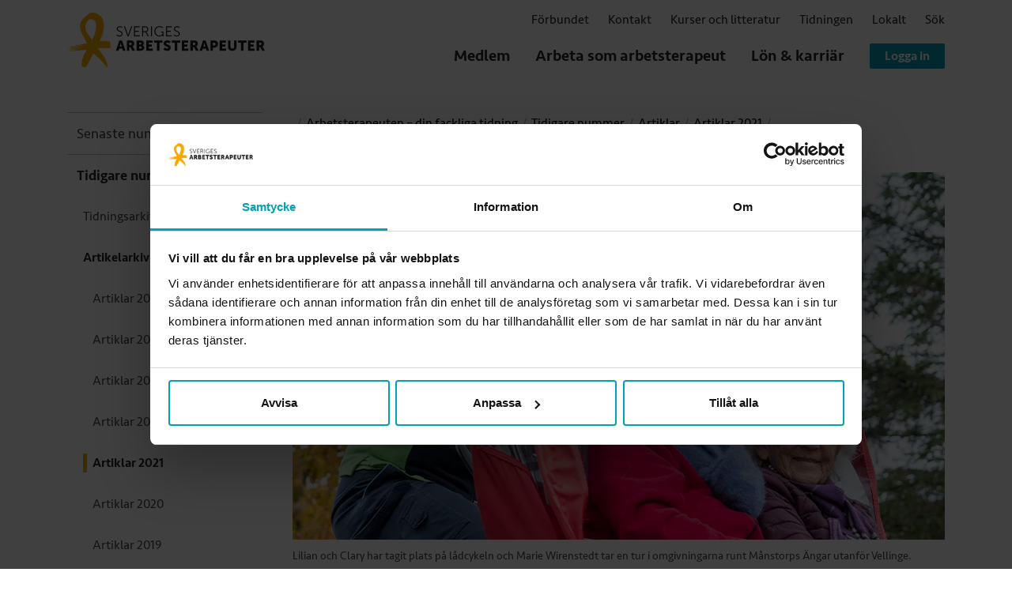

--- FILE ---
content_type: text/html; charset=utf-8
request_url: https://www.arbetsterapeuterna.se/tidningen/tidigare-nummer/artikelarkiv/artiklar-2021/vind-i-haaret-slaepper-loss-livslusten/
body_size: 125247
content:


<!DOCTYPE html>
<html lang="sv">
<head itemtype="http://schema.org/WebSite" itemscope>
    <meta charset="utf-8">
    <meta http-equiv="X-UA-Compatible" content="IE=edge,chrome=1">
    <meta name="viewport" content="width=device-width, initial-scale=1, maximum-scale=1, minimum-scale=1, user-scalable=no">
    <script id="Cookiebot"
            src="https://consent.cookiebot.com/uc.js"
            data-cbid="47608022-e52f-49ab-8a06-74be3e6642cb"
            data-blockingmode="auto"
            type="text/javascript">
    </script>
    <!-- Matomo Tag Manager -->
    <script data-cookieconsent="ignore">
        var _mtm = window._mtm = window._mtm || [];
        _mtm.push({ 'mtm.startTime': (new Date().getTime()), 'event': 'mtm.Start' });
        var d = document, g = d.createElement('script'), s = d.getElementsByTagName('script')[0];
        g.async = true; g.src = 'https://arbetsterapeuterna.hpscloud.se/js/container_DSB16u2I.js'; s.parentNode.insertBefore(g, s);
    </script>
    <!-- End Matomo Tag Manager -->
    <meta name="format-detection" content="telephone=no">
    <meta http-equiv="x-dns-prefetch-control" content="on">
    <link rel="dns-prefetch" href="//www.google-analytics.com" />
    <link rel="dns-prefetch" href="//googletagmanager.com" />
    <link rel="dns-prefetch" href="//ajax.googleapis.com" />
    <link rel="dns-prefetch" href="//youtube.com" />
    <link rel="dns-prefetch" href="//img.youtube.com" />
    <link rel="dns-prefetch" href="//google.com" />
    <link rel="dns-prefetch" href="//facebook.com" />
    <link rel="dns-prefetch" href="//connect.facebook.net" />
    <title>Vind i h&#xE5;ret sl&#xE4;pper loss livslusten - Sveriges Arbetsterapeuter</title>
            <meta name="description" content="">
            <meta name="keywords" content="">
    <meta property="og:title" content="Vind i h&#xE5;ret sl&#xE4;pper loss livslusten" />
        <meta property="og:description" content="I Vellinge kommun t&#xE4;nker man nytt och har &#xF6;ppnat Sveriges f&#xF6;rsta demensby f&#xF6;r att h&#xE5;lla minnena vid liv l&#xE4;ngre." />
        <meta property="og:image" content="https://www.arbetsterapeuterna.se/media/3625/6-21_manstorp.jpg" />


    <meta name="google-site-verification" content="cnkmZoOVcW538oy4saXAYqDimEuFuxlr9TQSylFLFys" />
    <link rel="canonical" href="" />
    <link rel="apple-touch-icon" sizes="57x57" href="/static/img/icons/apple-touch-icon-57x57.png">
    <link rel="apple-touch-icon" sizes="60x60" href="/static/img/icons/apple-touch-icon-60x60.png">
    <link rel="apple-touch-icon" sizes="72x72" href="/static/img/icons/apple-touch-icon-72x72.png">
    <link rel="apple-touch-icon" sizes="76x76" href="/static/img/icons/apple-touch-icon-76x76.png">
    <link rel="apple-touch-icon" sizes="114x114" href="/static/img/icons/apple-touch-icon-114x114.png">
    <link rel="apple-touch-icon" sizes="120x120" href="/static/img/icons/apple-touch-icon-120x120.png">
    <link rel="apple-touch-icon" sizes="144x144" href="/static/img/icons/apple-touch-icon-144x144.png">
    <link rel="apple-touch-icon" sizes="152x152" href="/static/img/icons/apple-touch-icon-152x152.png">
    <link rel="apple-touch-icon" sizes="180x180" href="/static/img/icons/apple-touch-icon-180x180.png">
    <link rel="android-touch-icon" href="/static/img/icons/apple-touch-icon-144x144.png" />
    <link rel="shortcut icon" href="/static/img/icons/favicon.ico">

    <link rel=preload href="/static/fonts/SeravekWebBasicRegular.woff2" as="font" type="font/woff2" crossorigin>
    <link rel=preload href="/static/fonts/SeravekWebBasicMedium.woff2" as="font" type="font/woff2" crossorigin>


    <script src="https://code.jquery.com/jquery-3.4.1.min.js"
            integrity="sha256-CSXorXvZcTkaix6Yvo6HppcZGetbYMGWSFlBw8HfCJo="
            crossorigin="anonymous"></script>
    <script src="https://cdn.jsdelivr.net/npm/jquery-validation@1.19.5/dist/jquery.validate.min.js" type="text/javascript"></script>
    <script src="https://cdn.jsdelivr.net/npm/jquery-validation-unobtrusive@4.0.0/dist/jquery.validate.unobtrusive.min.js" type="text/javascript"></script>
    <script defer src="/static/js/fontawesome/brands.min.js"></script>
    <script defer src="/static/js/fontawesome/solid.min.js"></script>
    <script defer src="/static/js/fontawesome/fontawesome.min.js"></script>


    <meta name="theme-color" content="#ffffff">
    <style>
        body:after {
            display: block;
            content: '';
            position: fixed;
            top: 0;
            left: 0;
            right: 0;
            bottom: 0;
            background-color: #fff;
            z-index: 1000;
        }
    </style>

</head>
<body class="no-transition d-flex flex-column h-100 d-print-block " itemscope itemtype="http://schema.org/WebPage">

    <input type="checkbox" class="service-input invisible position-absolute" name="" id="search">
    <input type="checkbox" class="service-input invisible position-absolute" name="" id="navigation">
    

<header class="header  " role="banner">

        <div class="search-panel" id="search-panel" aria-label="Sök">
            <div class="container-fluid h-100">
                <form action="/sok/" role="search" id="siteSearchForm" name="siteSearchForm" class="search-panel--form d-flex align-items-center h-100" method="get">
                    <label class="search-panel--label w-100">
                        <p class="d-none d-lg-block">Sök efter</p>
                        <div class="d-flex align-items-center w-100">
                            <div class="search-panel--input w-100">
                                <input class="w-100" type="text" name="search" value="" placeholder="Vad söker du efter?">
                                <div class="search-panel--icon d-none d-lg-flex align-items-center justify-content-center">
                                    <svg aria-hidden="true" xmlns="http://www.w3.org/2000/svg" viewBox="0 0 512 512"><path d="M508.5 481.6l-129-129c-2.3-2.3-5.3-3.5-8.5-3.5h-10.3C395 312 416 262.5 416 208 416 93.1 322.9 0 208 0S0 93.1 0 208s93.1 208 208 208c54.5 0 104-21 141.1-55.2V371c0 3.2 1.3 6.2 3.5 8.5l129 129c4.7 4.7 12.3 4.7 17 0l9.9-9.9c4.7-4.7 4.7-12.3 0-17zM208 384c-97.3 0-176-78.7-176-176S110.7 32 208 32s176 78.7 176 176-78.7 176-176 176z" /></svg>
                                </div>
                            </div>
                            <button type="submit" class="btn btn-orange color-dark flex-shrink-0">Sök</button>
                        </div>
                    </label>
                    <label class="search-panel--close d-none d-lg-flex justify-content-center align-items-center flex-shrink-0" for="search" role="button" aria-label="Stäng sökfält" tabindex="0">
                        <div class="search-panel--close-text">Stäng sökfält</div>
                        <div class="search-panel--close-icon flex-shrink-0">
                            <svg width="15px"
                                 class="svg-inline--fa fa-times-circle fa-w-16" aria-hidden="true" xmlns="http://www.w3.org/2000/svg" viewBox="0 0 512 512">
                                <path d="M256 8C119 8 8 119 8 256s111 248 248 248 248-111 248-248S393 8 256 8zm0 464c-118.7 0-216-96.1-216-216 0-118.7 96.1-216 216-216 118.7 0 216 96.1 216 216 0 118.7-96.1 216-216 216zm94.8-285.3L281.5 256l69.3 69.3c4.7 4.7 4.7 12.3 0 17l-8.5 8.5c-4.7 4.7-12.3 4.7-17 0L256 281.5l-69.3 69.3c-4.7 4.7-12.3 4.7-17 0l-8.5-8.5c-4.7-4.7-4.7-12.3 0-17l69.3-69.3-69.3-69.3c-4.7-4.7-4.7-12.3 0-17l8.5-8.5c4.7-4.7 12.3-4.7 17 0l69.3 69.3 69.3-69.3c4.7-4.7 12.3-4.7 17 0l8.5 8.5c4.6 4.7 4.6 12.3 0 17z" />
                            </svg>
                        </div>
                    </label>
                    <label class="header-menu--close d-flex d-lg-none align-items-center justify-content-center flex-shrink-0 ml-auto" for="navigation" aria-label="Stäng Menu" aria-controls="mainmenu" tabindex="0">
                        <div class="header-menu--close-text">Stäng</div>
                        <div class="header-menu--close-icon d-block mr-0">
                            <svg class="svg-inline--fa fa-times-circle fa-w-16" aria-hidden="true" xmlns="http://www.w3.org/2000/svg" viewBox="0 0 512 512"><path d="M256 8C119 8 8 119 8 256s111 248 248 248 248-111 248-248S393 8 256 8zm0 464c-118.7 0-216-96.1-216-216 0-118.7 96.1-216 216-216 118.7 0 216 96.1 216 216 0 118.7-96.1 216-216 216zm94.8-285.3L281.5 256l69.3 69.3c4.7 4.7 4.7 12.3 0 17l-8.5 8.5c-4.7 4.7-12.3 4.7-17 0L256 281.5l-69.3 69.3c-4.7 4.7-12.3 4.7-17 0l-8.5-8.5c-4.7-4.7-4.7-12.3 0-17l69.3-69.3-69.3-69.3c-4.7-4.7-4.7-12.3 0-17l8.5-8.5c4.7-4.7 12.3-4.7 17 0l69.3 69.3 69.3-69.3c4.7-4.7 12.3-4.7 17 0l8.5 8.5c4.6 4.7 4.6 12.3 0 17z" /></svg>
                        </div>
                    </label>
                </form>

            </div>
        </div>


    <div class="container header-container">
        <div class="header-inner">
            <a class="header-logo d-block" style="flex-shrink: 0" href="/" aria-label="Sveriges Arbetsterapeuter">
                <svg role="img" with="250" height="70" aria-label="Sveriges Arbetsterapeuter" xmlns="http://www.w3.org/2000/svg" xmlns:xlink="http://www.w3.org/1999/xlink" viewBox="0 0 365 102">
                    <g fill="none" fill-rule="evenodd">
                        <path fill="#1d1d1b" d="M92.068 40.263s1.9 2.013 4.79 2.013c2.005 0 3.645-1.204 3.645-3.189 0-4.625-9.137-3.452-9.137-9.148C91.366 27.3 93.68 25 97.067 25c3.174 0 4.894 1.779 4.894 1.779l-.885 1.516s-1.614-1.57-4.009-1.57c-2.345 0-3.855 1.541-3.855 3.163 0 4.364 9.138 3.11 9.138 9.146 0 2.745-2.109 4.966-5.545 4.966C93.058 44 91 41.648 91 41.648zm12.625-14.949h1.927l5.078 13.955c.337.941.702 2.38.702 2.38h.053s.363-1.439.703-2.38l5.076-13.955h1.926l-6.796 18.372h-1.873zm18.836 0h10.312v1.62h-8.515v6.691h6.952v1.62h-6.952v6.821h8.981v1.62H123.53zm14.668 0h5.416c1.873 0 2.707.182 3.436.496 1.717.758 2.758 2.51 2.758 4.73 0 2.482-1.404 4.392-3.463 4.966v.053s.183.234.47.732l3.984 7.396h-2.056l-4.14-7.737h-4.608v7.737h-1.797zm6.144 9.017c2.213 0 3.62-1.44 3.62-3.737 0-1.516-.6-2.64-1.667-3.215-.548-.288-1.198-.445-2.604-.445h-3.696v7.397zM170.285 25c4.245 0 6.51 2.143 6.51 2.143l-.964 1.359s-2.136-1.83-5.469-1.83c-4.424 0-7.418 3.423-7.418 7.787 0 4.522 3.097 7.867 7.262 7.867 3.569 0 5.755-2.691 5.755-2.691v-3.112h-3.124v-1.617h4.843v8.78h-1.667V42.3c0-.391.027-.785.027-.785h-.053S173.878 44 170.026 44c-5.002 0-8.958-4.05-8.958-9.513 0-5.306 3.956-9.487 9.217-9.487zm12.34.313h10.311v1.62h-8.515v6.691h6.952v1.62h-6.952v6.821h8.982v1.62h-10.778zm15.093 14.949s1.9 2.013 4.79 2.013c2.005 0 3.645-1.204 3.645-3.189 0-4.625-9.138-3.452-9.138-9.148 0-2.639 2.316-4.939 5.702-4.939 3.174 0 4.893 1.779 4.893 1.779l-.884 1.516s-1.614-1.57-4.01-1.57c-2.344 0-3.851 1.541-3.851 3.163 0 4.364 9.135 3.11 9.135 9.146 0 2.745-2.109 4.966-5.543 4.966-3.751 0-5.807-2.352-5.807-2.352zm-42.895 3.423V25.314h1.796v18.372zM349.807 51.316h6.536c1.915 0 2.83.131 3.645.448 2.126.82 3.463 2.745 3.463 5.489 0 2.006-.945 4.194-2.806 5.145v.056s.262.341.708 1.13L365 70.183h-5.119l-3.332-6.358h-2.15v6.358h-4.592zm6.587 8.55c1.469 0 2.387-.82 2.387-2.323 0-1.423-.523-2.27-2.835-2.27h-1.547v4.593zm-22.58-8.55h11.758v3.958h-7.164v3.43h5.72v3.957h-5.72v3.564h7.53v3.958h-12.123zm-12.889 3.958h-5.693v-3.958h15.979v3.958h-5.693v14.909h-4.593zm-23.864-3.958h4.595v11.928c0 1.979 1.285 3.034 3.25 3.034 1.97 0 3.255-1.055 3.255-3.034V51.316h4.593v11.928c0 4.248-3.098 7.256-7.821 7.256-4.775 0-7.872-3.008-7.872-7.256zm-15.552 0h11.754v3.958h-7.161v3.43h5.717v3.957h-5.717v3.564h7.53v3.958h-12.123zm-16.936 0h7.792c3.647 0 6.112 2.692 6.112 6.49 0 3.802-2.465 6.546-6.112 6.546h-3.202v5.832h-4.59zm6.847 9.078c1.6 0 2.387-1.082 2.387-2.588 0-1.504-.788-2.533-2.31-2.533h-2.334v5.12zm-15.228 5.832h-5.853l-1.13 3.958h-4.72l6.376-18.868h4.828l6.376 18.868h-4.726zm-2.94-10.609s-.422 2.06-.758 3.247l-1.079 3.668h3.7l-1.049-3.668c-.344-1.187-.763-3.247-.763-3.247zm-25.703-4.301h6.534c1.914 0 2.83.131 3.645.448 2.125.82 3.465 2.745 3.465 5.489 0 2.006-.945 4.194-2.808 5.145v.056s.261.341.71 1.13l3.647 6.598h-5.118l-3.333-6.358h-2.15v6.358h-4.592zm6.585 8.55c1.468 0 2.387-.82 2.387-2.323 0-1.423-.524-2.27-2.833-2.27h-1.547v4.593zm-22.58-8.55h11.757v3.958h-7.161v3.43h5.717v3.957h-5.717v3.564h7.527v3.958h-12.122zm-12.887 3.958h-5.695v-3.958h15.981v3.958h-5.693v14.909h-4.593zM180.13 64.3s2.125 1.952 4.486 1.952c.947 0 1.97-.37 1.97-1.504 0-2.242-8.45-2.164-8.45-7.97 0-3.485 2.912-5.778 6.64-5.778 4.037 0 6.034 2.137 6.034 2.137l-1.94 3.773s-1.891-1.662-4.148-1.662c-.945 0-1.994.422-1.994 1.48 0 2.37 8.448 1.95 8.448 7.915 0 3.14-2.387 5.857-6.611 5.857-4.409 0-6.85-2.693-6.85-2.693zm-14.382-9.026h-5.693v-3.958h15.981v3.958h-5.695v14.909h-4.593zm-19.69-3.958h11.757v3.958h-7.164v3.43h5.72v3.957h-5.72v3.564h7.53v3.958H146.06zm-17.803 0h6.903c3.751 0 6.376 1.687 6.376 4.934 0 1.584-.76 3.195-2.179 4.011v.054c2.152.66 2.94 2.586 2.94 4.246 0 4.118-3.412 5.622-7.137 5.622h-6.903zm7.349 14.91c1.337 0 1.994-.925 1.994-1.98s-.63-1.928-1.968-1.928h-2.782v3.907zm-.395-7.6c1.156 0 1.655-.846 1.655-1.743 0-.87-.5-1.608-1.733-1.608h-2.283v3.351zm-25.127-7.31h6.534c1.917 0 2.833.131 3.648.448 2.125.82 3.465 2.745 3.465 5.489 0 2.006-.947 4.194-2.809 5.145v.056s.262.341.708 1.13l3.648 6.598h-5.117l-3.332-6.358h-2.152v6.358h-4.593zm6.587 8.55c1.47 0 2.388-.82 2.388-2.323 0-1.423-.524-2.27-2.833-2.27h-1.55v4.593zm-14.966 6.36h-5.852l-1.127 3.958H90l6.376-18.868h4.828l6.377 18.868h-4.724zm-2.94-10.609s-.419 2.06-.76 3.247l-1.076 3.668h3.7l-1.049-3.668c-.342-1.187-.761-3.247-.761-3.247z"></path>
                        <path fill="#f7aa00" d="M61.947 48.629a.018.018 0 0 0 .005-.01c.01 0 .02-.003.027-.003.005 0 .012-.002.014 0 .032.017.047.015.056.003.013-.015.013-.036.018-.053.004-.012-.008-.025-.015-.04-.015.023-.027.044-.046.064a.28.28 0 0 1-.066.034l.005-.003-.005.003.007.007c-.005.014-.015.031-.022.048.022-.002.039-.007.056-.01a2.827 2.827 0 0 0-.034-.04zM48.869 77.535a.109.109 0 0 0-.027-.031c-.003-.01-.01-.017-.012-.025.01.003.017.008.024.013.005.014.012.026.015.04.039.044.073.088.112.131l-.061.03c-.015-.054-.034-.107-.051-.158zM35.62 55.328c.008 0 .015 0 .022-.002l-.003.002c0 .005 0 .01-.002.017.017.017.041.031.046.053.007.017-.017.046-.03.07-.014-.019-.036-.036-.038-.058 0-.021.012-.043.02-.067-.003 0-.006-.003-.008-.005 0-.005-.005-.008-.007-.008v-.002.002h-.036c-.032.003-.064.005-.093.003l-.034-.007a.46.46 0 0 1-.083-.02c-.012-.01-.024-.024-.037-.029-.02-.014-.039-.024-.053-.043a.357.357 0 0 1-.066-.121c.085-.088.154-.063.207-.01.069.073.132.15.195.225zM31.863 8.61v.004c.075.14-.01.264-.078.373-.127.201-.222.402-.203.64-.159-.013-.237-.054-.242-.124a.183.183 0 0 1 .015-.085c.049-.111.112-.215.18-.32.052-.077.115-.15.174-.225a.84.84 0 0 0 .149-.252c0-.002.002-.004.005-.007-.003-.002-.003-.005-.003-.005h.003c.2-.251.4-.505.598-.76.042-.045.074-.099.113-.15.014-.024.029-.055.05-.075.086-.075.172-.145.279-.24l.042.303c-.122.107-.264.182-.366.332-.152.223-.381.397-.586.586-.024.022-.083.005-.13.005h-.002zM68.32 20.64c.047.017.133.026.136.05.051.342.11.686.122 1.03.03.668.017 1.334.049 1.997.031.731-.017 1.458-.137 2.184-.024.162-.044.324-.22.53.022-.462.044-.84.061-1.215.018-.426.04-.85.042-1.274.01-.847.012-1.695.007-2.542 0-.128-.01-.254-.022-.38-.005-.034-.007-.066-.012-.097-.01-.095-.017-.189-.024-.281-.005 0-.008-.003-.01-.003l.007-.002-.004.002.007-.014.022-.175a.39.39 0 0 1 .049.017 4.669 4.669 0 0 1-.071.162c0 .003-.003.005-.003.008v.002zM17.01 63.639c-.02-.005-.039-.022-.002.007l.002-.006c.022-.063.037-.128.066-.189a.148.148 0 0 1 .09-.06c.13-.012.259-.017.386-.017.017 0 .026.058.041.09v-.003l.003.002c.104-.143.253-.123.397-.12a.182.182 0 0 0-.092.053c-.088.077-.166.19-.308.067-.115.143-.273.117-.422.136a.366.366 0 0 0-.144.041c-.005.002-.01.002-.017 0zm30.207-50.563h.012l-.002-.01c-.005 0-.01.003-.015.006.002.002.005.002.005.005zm18.965 79.412c.01-.007.022-.017.034-.017.007 0 .017.012.024.02l-.029.016c-.01-.007-.02-.012-.03-.02zm3.935 5.138c-.015-.022-.03-.044-.046-.063 0-.005-.003-.012-.003-.02v-.002c.005.005.01.01.015.012a.973.973 0 0 1 .034.073zm-7.355-50.878l.01.04-.03-.003zm-.733 1.709c.012.012.021.027.034.041l-.056.007c.007-.017.014-.034.022-.048zm-37.41-15.639c.003-.005.018-.005.028-.007l.012.034-.049.012c.002-.014.002-.029.01-.039zm24.29 44.49l-.054-.029c.005-.012.012-.022.02-.032.01.02.022.042.034.061zm-1.494-64.232h-.186c.025.143.103.09.186 0zm-.204-.005c-.01.005-.02.013-.027.01-.024-.01-.05-.024-.075-.036a.422.422 0 0 1 .029-.034c.022.02.049.041.073.06zM31.424 47.64h.024l-.007.012-.007.002c-.005-.005-.008-.01-.01-.014zm41.905 54.254l-.005.003s.003 0 .005-.003zM16.512 59.731c-.1 0-.17-.003-.241-.003-.003-.02-.007-.039-.012-.058.156-.034.31-.085.466-.097.053-.005.114.073.21.14-.13.034-.193.051-.257.066l.015.041c.11-.007.23.015.324-.029.052-.02.059-.15.086-.23l.617-.063c.003.027.008.05.012.078-.075.033-.15.067-.21.096.032.08.081.153.076.223-.002.032-.112.063-.17.092-.047.024-.09.051-.14.078.003-.044.008-.085.01-.126l-.037-.037c-.043.042-.087.08-.129.12l.037.06c-.49.021-.981.048-1.472.072.035-.152.035-.152.471-.288V60.031l.344-.3zm-12.24 5.956c.195-.039.373-.073.554-.112.156-.031.31-.072.466-.09.06-.007.124.04.207.066.244-.23.586-.15.9-.2.098-.018.198-.023.298-.035.064-.01.125-.022.188-.031.1-.015.222-.012.203.111-.01.066-.13.162-.205.174-.19.027-.386-.002-.579.017-.456.042-.912.078-1.364.15-.236.034-.456.083-.668-.05zm5.31-5.193l-.488.027c-.002-.027-.002-.056-.002-.08.122-.024.244-.043.366-.072.092-.025.18-.068.273-.083.095-.017.207-.039.29-.005.144.06.25.042.337-.087.261.049.517.087.776-.041a.134.134 0 0 1 .076-.01c.36.032.712-.07 1.068-.123.073-.01.154.036.24.06-.025.054-.037.105-.069.134-.022.024-.073.029-.11.024-.066-.007-.131-.037-.197-.039-.037 0-.076.05-.117.056-.381.036-.767.063-1.147.101-.208.022-.41.08-.618.1-.224.024-.451.029-.678.038zm-.55.05l-3.307.378-.022-.058c.076-.04.152-.095.23-.107.288-.036.585-.02.861-.094.408-.112.818-.078 1.225-.138.164-.025.342-.102.49-.07.137.029.24-.01.362-.034.056-.01.122.043.185.067a.385.385 0 0 0-.024.056zm8.726-.615c-.013-.024-.027-.046-.042-.067.07-.083.14-.165.2-.24.037-.066.073-.184.105-.184.156-.005.322-.003.459.048.092.037.139.07.232-.005.056-.043.153-.034.236-.048-.002.373-.659.579-.942.395-.095.038-.17.067-.248.101zm-12.47 5.422l-.007-.085c.051-.022.102-.053.154-.06.366-.046.736-.088 1.105-.134.246-.033.493-.084.742-.109.183-.019.368-.004.551-.004v.096c-.847.1-1.696.197-2.545.296zm8.63-1.421c-.077.022-.2.01-.243-.039-.074-.08.039-.111.092-.17.11-.118.21-.033.315-.048.198-.031.395-.08.598-.111.027-.005.063.039.095.06-.041.054-.078.11-.124.158-.013.01-.056-.007-.086-.015a1.057 1.057 0 0 1-.014-.046c-.21.073-.42.155-.632.21zm-.549-3.707c-.163-.122-.295-.11-.539.048-.058.036-.146.029-.236.044v-.24c.124-.003.258-.007.395-.017.044-.005.097-.01.127-.036.117-.105.222-.134.322.012l.088-.107c.044.08.085.158.124.233-.061.012-.151.033-.28.063zm-9.173.782c.473-.024.966-.05 1.513-.075-.181-.17-1.367-.056-1.513.075zm15.273 2.464c-.065-.041-.146-.087-.212-.13-.112.03-.202.057-.317.086l.044-.273c.107.048.195.087.268.118.076-.063.14-.155.22-.176.073-.022.163.031.256.053l-.259.322zm-10.52.891c.022.012.047.015.074.012a.576.576 0 0 1-.074-.012zm.819-.057c-.298-.181-.57.059-.747.068.174.034.44.063.747-.068zm11.479-4.348c-.1-.046-.251.015-.376.037-.078.012-.151.038-.227.06L20.637 60c.276-.107.547-.271.852-.11-.057.088-.11.122-.242.066zm-5.11 3.72c-.232-.102-.446-.126-.668-.022l-.044-.049c.063-.034.127-.085.192-.094.135-.022.271-.022.408-.024.06-.003.124.014.185.021l-.073.167zm-.79-3.812l.865-.124c-.139-.108-.724-.024-.866.124zm-.04.367c-.103-.049-.21-.095-.317-.143l-.015-.049c.176-.024.349-.05.522-.072l.012.072c-.041.017-.09.022-.114.046-.037.034-.054.087-.088.146zM4.984 68.143c.003.027.003.051.008.078-.261.038-.525.072-.786.111a1.176 1.176 0 0 0-.01-.092c.264-.034.525-.063.788-.097zm-1.558.223c.002.021.002.04.005.06-.273.036-.547.07-.818.102a.832.832 0 0 1-.004-.083l.817-.08zm10.832-8.531c-.266.174.1.31-.017.481a29.105 29.105 0 0 1-.268-.411c.102-.024.193-.046.285-.07zM4.53 70.033c.003.031.005.06.01.092-.215.031-.43.058-.644.09l-.002-.071c.212-.039.424-.073.636-.111zm1.17-.128c.111.114.44.05.655-.126-.244.048-.446.085-.656.126zm13.453-9.8l-.617.074c.11.121.527.068.617-.075zm-13.396 5.95c0-.031-.002-.06-.004-.092l.56-.08.006.066c-.171.16-.386-.032-.562.106zm-.77-1.88c.275-.05.549-.096.822-.147l.007.066c-.273.04-.549.084-.824.128-.003-.015-.003-.032-.005-.046zm-.932 4.096a.48.48 0 0 0 .012.063c-.183.041-.366.08-.549.116l-.012-.087c.183-.031.366-.06.549-.092zm12.656-4.805c-.08-.11-.205-.11-.375.003.046.077.046.077.375-.003zm-6.38-2.813c0-.017.003-.032.003-.046l.676-.032v.08l-.679-.002zM3.77 71.087v.056c-.163.01-.327.017-.49.027v-.056c.163-.01.327-.017.49-.027zm9.375-1.582c-.022.03-.041.078-.063.08-.088.015-.178.012-.268.017l.002-.077c.08-.027.161-.059.244-.073.027-.005.056.031.085.053zm.191-5.67c-.06.049-.12.095-.185.136-.017.012-.068.007-.078-.01-.017-.024-.025-.09-.017-.092.085-.036.175-.063.26-.092a.407.407 0 0 1 .02.058zm6.5-4.267c.121-.09.233-.167.37-.267-.246-.007-.303.034-.37.267zm8.61-17.293c.017.007.026.039.038.06h-.002c-.022.008-.054.03-.07.02-.018-.007-.023-.041-.035-.063.022-.007.054-.024.068-.017zM34.124 6.53a.108.108 0 0 1-.037-.055c-.017-.056.03-.1.061-.136.137-.157.252-.344.471-.4.005 0 .008-.002.01-.004-.002-.003 0-.008-.002-.01a.043.043 0 0 0 .012-.01c0 .008-.005.01-.005.017-.002 0-.002.003-.002.003.01.014.01.029.014.04.01.018.022.037.022.057a.13.13 0 0 1-.044.094h-.002c-.161.14-.33.269-.498.404zm32.198 86.49c.01.024.017.048.024.07a.257.257 0 0 0-.024.03 3.135 3.135 0 0 1-.03-.083c0-.005.02-.012.03-.017zm.306.132c.03.022.044.056.056.085.088.203.161.412.254.651-.071-.034-.113-.055-.159-.072-.039-.017-.083-.027-.107-.037-.01-.065-.015-.123-.025-.181a.745.745 0 0 0-.085-.307l-.068-.136a.202.202 0 0 1 .08-.022c.022.002.042.007.054.02zM34.639 5.914c.015-.106.079-.176.152-.247.034-.036.07-.067.102-.106-.002-.01.003-.017 0-.03l.003.003v-.002c.01 0 .014-.005.024-.007.012-.025.032-.046.047-.07.022-.032.041-.066.07-.1a2.55 2.55 0 0 1 .186-.194l-.088.177c-.012.022-.022.034-.032.053-.012.015-.022.034-.032.046-.012.012-.024.02-.031.027-.012.01-.025.022-.037.027-.012.007-.027.012-.039.017-.015.004-.024.012-.044.017-.002.007-.01.014-.012.021l-.015.012v.003-.003c.003.008-.002.013-.002.02.005.17-.132.247-.251.336zm31.464 6.034c.005.017.01.037.012.054.013.038.022.082.037.138a.247.247 0 0 1-.068-.049l-.005-.017c-.007-.012-.012-.024-.01-.034 0-.007.003-.012.003-.019a.095.095 0 0 1 .012-.034v-.002l.02-.037zM65.07 10.41a.99.99 0 0 1-.051-.174c.083.056.124.082.154.128.031.046.05.107.092.228a.345.345 0 0 1-.107-.06.288.288 0 0 1-.088-.122zm1.03 1.53v-.002c.005 0 .007 0 .014-.003l-.005.003h.003c-.003.002-.005.007-.007.01v-.005zm-1.197-1.836c-.029-.029-.07-.055-.083-.092-.01-.029.017-.072.035-.143.024.03.043.051.06.07a.11.11 0 0 1 .03.051.08.08 0 0 1-.015.056c-.007.02-.02.039-.027.058zm.864 1.313v.003l.01.063c0 .005-.02.01-.03.017.005-.03.015-.053.02-.083zM62.91 48.562a.452.452 0 0 1-.156.097c.037-.112.059-.196.137-.225a.274.274 0 0 1 .097-.012.358.358 0 0 1-.078.14zm5.044 45.898c-.005-.005-.008-.01-.013-.012.003-.003.003-.005.003-.007.002-.003.005 0 .005 0 .002.007.005.012.005.019zm0 0c.004.005.01.01.014.017l.042.039-.032.029c-.01-.03-.017-.058-.024-.085zm1.864 3.381v.003c.01.01.02.019.027.031.005.005-.005.017-.01.027l-.017-.06zM33.244 8.028c0 .002 0 .005-.004.01h-.005V8.03l.01-.002zm-3.339 37.093c-.005-.022-.022-.041-.024-.06a.356.356 0 0 1 .05-.2c.299.168.735.62 1.109 1.127.229.302.431.624.573.915-.061-.03-.102-.034-.12-.06-.165-.224-.317-.46-.497-.671-.076-.09-.22-.14-.34-.17-.078-.022-.141-.029-.19-.092-.17-.223-.346-.443-.512-.668-.03-.039-.037-.08-.049-.121zm3.34-37.093c.01-.053.014-.104.031-.152a.093.093 0 0 1 .027-.027c.015-.007.03-.012.034-.01.01.007.02.017.03.03.01.011.012.023.012.036a.242.242 0 0 1-.042.087c-.015.014-.036.014-.056.022-.012.004-.02.014-.037.014zM28.36 41.576c-.003 0-.008.008-.01.01-.051.041-.093.111-.151.126-.008 0-.012.007-.02.007-.027 0-.056-.012-.093-.041-.37-.303-.678-.654-.827-1.123-.005-.013.008-.027.015-.046.02-.013.034-.02.049-.02a.06.06 0 0 1 .036.012c.022.017.035.046.044.063.115.17.261.317.405.46.147.146.296.288.413.455a.174.174 0 0 0 .073.059c.022.012.046.024.066.038zm39.392-10.56a7.77 7.77 0 0 0 .127-.629c.093-.649.156-1.3.315-1.944.066-.262.06-.538.09-.806.007-.073.027-.148.04-.211.114-.034.119.046.114.094-.032.424-.003.85-.095 1.272-.022.101-.022.21-.027.317-.022.612-.122 1.215-.234 1.82-.08.436-.127.877-.198 1.318-.076.467-.17.934-.237 1.404-.141.97-.4 1.922-.6 2.884-.144.709-.403 1.392-.642 2.075-.075.22-.15.438-.227.656-.014.043-.039.097-.029.13.03.107.037.211.032.313-.017.305-.159.595-.249.886-.185.603-.366 1.208-.571 1.804-.154.45-.293.905-.459 1.35-.102.274-.18.558-.275.836a9.81 9.81 0 0 1-.464 1.111c-.173.361-.361.72-.53 1.085-.068.138-.124.279-.202.412-.022.036-.1.046-.151.065.022-.148.105-.225.134-.353.02-.09.051-.175.083-.262.032-.09.068-.174.097-.264.025-.072.079-.152.064-.215a.765.765 0 0 1-.012-.223c.014-.145.06-.28.114-.416.027-.068.054-.136.078-.204.1-.276.23-.54.352-.81l.044-.112a.266.266 0 0 1 .066-.087.642.642 0 0 0 .124-.136c.095-.145.112-.31.122-.49.015-.307.078-.61.168-.9.09-.293.213-.58.344-.862.122-.254.252-.499.257-.784.002-.1.07-.201.112-.303.202-.482.412-.961.61-1.448.088-.218.107-.445-.01-.656a.419.419 0 0 1 0-.395c.251-.479.283-1.004.43-1.506.029-.101.05-.21.083-.312.058-.196.136-.39.195-.588.058-.196.1-.4.095-.61 0-.051.015-.102.032-.153.017-.053.039-.106.056-.157.185-.555.251-1.138.488-1.678a.253.253 0 0 0 .02-.085c.004-.029.004-.06.004-.09 0-.058-.039-.128-.017-.176.115-.247.063-.501.095-.75.032-.258.08-.514.13-.77.031-.149.08-.296.114-.446zM31.908 48.908c-.247-.189-.271-.203-.303-.377a4.947 4.947 0 0 0-.039-.243c.083.049.147.117.24.155.031.01.063.015.104.017.04.003.08.032.115.068.039.036.076.08.115.111-.054.274.17.366.324.502.012.01.024.021.032.034.01.014.017.026.014.038-.004.025-.01.049-.022.078l-.036.101c-.078-.07-.142-.133-.21-.196a4.426 4.426 0 0 0-.334-.288zm-2.963-5.346c.336.223.573.547.83.85.029.036.024.109.033.16a4.997 4.997 0 0 1-.28-.213 3.05 3.05 0 0 1-.488-.482 1.934 1.934 0 0 1-.193-.283c.024-.008.044-.02.061-.027.017-.005.03-.01.037-.005zM74.16 100.81l.032.15a.826.826 0 0 1 .029.307.49.49 0 0 1-.059.16c-.022.036-.039.07-.036.104l.058.082v.003c-.007.026-.02.05-.024.077-.005.015-.003.027-.003.041-.01-.014-.029-.038-.024-.05.01-.022.032-.046.051-.07-.005 0-.007-.003-.007-.005-.034-.025-.051-.049-.051-.078a.33.33 0 0 1-.069-.133c-.053-.271-.092-.547-.141-.843.122.075.222.121.244.255zm-8.546-8.893c.278.094.385.305.4.598-.049-.008-.105 0-.127-.022-.149-.153-.224-.325-.273-.576zm-2.53-44.099c.044-.104.125-.21.223-.334a.56.56 0 0 1-.074.387c-.06.1-.136.182-.175.277a.475.475 0 0 1 .026-.33zm2.25-37.143c.09.15.168.283.241.407.064.106.122.208.179.31l.022.002h-.005.002a.063.063 0 0 0-.007.027v-.003c-.003-.005-.003-.012-.005-.017l-.003-.007c-.024-.002-.056 0-.068-.017-.154-.145-.26-.351-.356-.702zM25.562 36.205c.115.167.198.288.28.41-.002.024-.002.048-.002.072 0 .012.01.024.013.036-.005-.014-.017-.024-.017-.036-.003-.024.002-.048.004-.075-.102-.01-.178-.046-.226-.109a.302.302 0 0 1-.05-.12.697.697 0 0 1-.002-.178zm1.397 3.838c.022.121.024.252.227.29-.056-.15-.117-.237-.227-.29zM61.32 50.182c-.044.09-.083.17-.12.252.145-.126.145-.126.12-.252zm-29.964-2.355v.002c.04.053.076.107.105.165.01.017-.01.053-.027.123a4.488 4.488 0 0 0-.105-.106c-.031-.034-.068-.068-.104-.107.004-.002.004-.005.007-.005.054-.029.09-.053.124-.072zm23.921-45.76c-.168.052-.266-.003-.354-.122.115-.044.2-.03.279.036.024.025.048.051.075.085zm-5.726 76.52c.01-.007.03-.017.03-.014l.044.07c-.013.002-.032.012-.037.007-.015-.017-.024-.041-.037-.063zm16.475-66.641c-.041-.014-.044-.087-.046-.15l.049.06a.72.72 0 0 1 .068.083v.002c-.007.005-.012 0-.02.003a.126.126 0 0 1-.048.007s-.003-.003-.003-.005zm1.737 5.141c-.002 0-.002-.002-.002-.002.139.063.139.065.097.276.161-.005.12.133.152.22.002.01-.005.025-.013.059a.126.126 0 0 1-.07-.054c-.042-.068-.013-.17-.069-.223-.01-.099.022-.215-.095-.273zm-.006-.002h.003-.003l.003-.002a7.2 7.2 0 0 0 .024-.228.348.348 0 0 1 .049.01l-.073.218v.002s0 .003.002.003c-.002 0-.002 0-.005-.003zM29.54 43.838c-.022.01-.06.029-.068.022-.032-.039-.056-.083-.083-.126l-.085-.075h.002l.051-.051c.017.034.034.07.054.106.044.027.085.054.127.085.005.005.005.037.002.039zM66.1 92.656c.012-.007.024-.017.034-.017.007 0 .017.012.024.02-.007.007-.017.009-.03.016a.204.204 0 0 0-.028-.02zm3.936 5.135c-.015-.019-.032-.04-.046-.06-.003-.007-.003-.015-.003-.022.003.005.01.007.015.01l-.003.002h.003l.034.07zM62.68 46.924l.01.038-.03-.002zm-38.136-13.93c.002-.005.017-.005.026-.008.005.012.008.024.01.036-.014.003-.031.008-.046.01.005-.012.005-.029.01-.039zm24.285 44.484c-.017-.01-.036-.02-.056-.029.007-.01.012-.022.02-.031l.036.06zm-1.494-64.223h-.185c.024.143.102.09.185 0zm-.186 0h-.012l.01-.01.002.01zm-.003-.011l-.01.01-.005-.005c.007 0 .012-.003.015-.005zm-.015.006c-.01.005-.02.012-.026.01-.027-.007-.052-.022-.076-.034a.213.213 0 0 1 .03-.036c.021.019.048.04.072.06zm32.76 51.485c.131-.203.036-.322-.11-.44-.118-.097-.113-.23-.008-.31.159-.119.156-.209.017-.342a1.69 1.69 0 0 1-.263-.324c-.02-.027.02-.116.056-.146.068-.053.153-.077.283-.138-.203-.157-.374-.29-.535-.418.125-.289.46-.206.669-.368-.312-.192-.617-.376-.944-.574.149-.07.278-.165.415-.187.263-.048.366-.222.456-.426l-.286-.184c.076-.068.159-.116.2-.186.04-.063.032-.15.05-.247-.152-.136-.152-.136.05-.354l-.475-.244c.112-.058.2-.1.288-.146-.037-.024-.118-.055-.118-.087.003-.2-.156-.176-.273-.205-.115-.027-.215-.054-.241-.192-.005-.031-.069-.058-.11-.07-.12-.034-.24-.06-.359-.085.234-.029.456-.075.644-.227.093-.078.171-.19.274-.235.1-.041.12-.09.126-.182.018-.206-.126-.283-.278-.315-.192-.038-.327-.12-.373-.31.098-.05.195-.099.288-.154.19-.117.278-.46.154-.613-.105-.133-.222-.261-.342-.4l.315-.285c-.098-.087-.183-.165-.271-.237-.046-.04-.093-.088-.149-.1a8.813 8.813 0 0 0-.715-.123c-.349-.039-.703-.06-1.051-.095-.347-.034-.689-.075-1.035-.111-.451-.044-.903-.082-1.354-.128-.1-.01-.198-.037-.298-.056a.234.234 0 0 1 .159-.046l1.166.015c.032.002.063.01.095.012.288.019.578.04.871.055.361.02.725.04 1.088.049.296.01.589.017.884 0 .085-.005.214-.078.244-.148.041-.097.063-.228-.069-.315-.141-.092-.253-.22-.385-.327-.151-.123-.144-.188.039-.285.066-.039.18-.08.183-.126.015-.199.063-.438-.022-.591-.107-.184-.264-.395-.542-.402a2.066 2.066 0 0 1-.207-.02c-.451-.055-.903-.123-1.357-.171-.344-.039-.693-.056-1.037-.087-.363-.037-.727-.08-1.09-.117-.413-.04-.825-.08-1.24-.113-.427-.04-.854-.073-1.283-.11-.364-.028-.73-.06-1.093-.089-.35-.027-.696-.05-1.042-.073-.278-.016-.56-.019-.837-.038-.505-.034-1.008-.08-1.513-.112-.195-.014-.395-.007-.59-.017-.46-.024-.916-.058-1.372-.077-.349-.017-.7-.02-1.049-.03-.459-.014-.915-.03-1.374-.043-.097-.002-.197.022-.295.02-.468-.015-.94-.04-1.41-.049-.112-.002-.227.049-.34.049-.239-.003-.475-.04-.712-.034h-.051c.22-.344.388-.731.476-1.107-.08.09-.15.18-.21.274-.12.186-.205.387-.269.61-.02.073-.031.148-.048.225-.169.003-.335.01-.503.015.068-.245.18-.472.29-.705.142-.295.271-.593.4-.893.081-.184.144-.376.227-.56.25-.569.52-1.128.754-1.7.383-.931.73-1.876 1.118-2.805.6-1.434 1.061-2.908 1.527-4.38.242-.765.447-1.54.688-2.305.352-1.121.623-2.257.884-3.397.263-1.155.495-2.315.68-3.48.054-.331.103-.668.19-.995.05-.179.133-.341.084-.532-.02-.068.002-.15.01-.226.075-.624.158-1.246.226-1.871.066-.59.125-1.184.179-1.777.048-.562.017-1.126.141-1.688.02-.087 0-.182 0-.271-.002-.107-.022-.218.002-.317.081-.32.05-.637.037-.954-.022-.576-.037-1.153-.068-1.727-.037-.636-.076-1.27-.193-1.898-.073-.368-.08-.75-.144-1.123-.107-.637-.234-1.271-.359-1.908a20.546 20.546 0 0 0-.785-2.864c-.15-.422-.308-.84-.547-1.223-.168-.269-.285-.572-.442-.891l.281-.03.63 1.308c.058.119.122.24.166.366.231.649.473 1.295.678 1.951.178.572.344 1.153.463 1.741.244 1.225.415 2.467.523 3.72.092 1.07.141 2.15.131 3.227a30.499 30.499 0 0 1-.217 3.329c-.122 1.017-.239 2.036-.376 3.053-.053.424-.18.843-.22 1.266-.092.995-.348 1.966-.58 2.937-.198.819-.349 1.649-.593 2.46a.886.886 0 0 0-.036.225c-.008.715-.237 1.392-.488 2.056a8.884 8.884 0 0 0-.369 1.237c-.034.165-.078.33-.127.49-.112.353-.23.706-.346 1.057-.098.293-.203.584-.303.874-.139.393-.275.785-.415 1.18-.034.101-.08.198-.126.297-.057.124-.122.245-.181.368-.205.441-.276.91-.383 1.373-.005.024.046.06.1.126.132-.317.259-.596.368-.881.169-.45.325-.903.488-1.351.152-.407.318-.809.454-1.218.347-1.039.615-2.1.988-3.136.157-.433.252-.886.376-1.329.061-.223.134-.443.19-.668.181-.731.34-1.467.53-2.196.342-1.315.571-2.644.795-3.973.15-.894.279-1.79.381-2.686.107-.927.19-1.857.261-2.786.07-.884.066-1.765.066-2.65 0-1.081-.066-2.154-.154-3.227a20.133 20.133 0 0 0-.231-1.66 24.634 24.634 0 0 0-.332-1.68c-.166-.686-.366-1.364-.552-2.044-.036-.131-.092-.26-.102-.393-.017-.293-.112-.556-.217-.823-.159-.402-.315-.806-.481-1.206-.144-.343-.27-.697-.434-1.031-.471-.956-1.064-1.83-1.716-2.666-.322-.409-.654-.808-.995-1.198-.315-.361-.627-.727-.981-1.041a51.067 51.067 0 0 0-2.138-1.828c-.602-.487-1.217-.96-1.89-1.356-.062-.037-.144-.085-.162-.143-.078-.276-.329-.317-.539-.417-.063-.031-.149-.036-.197-.082-.19-.18-.442-.247-.674-.353-.517-.238-1.052-.446-1.55-.715a9.18 9.18 0 0 0-.875-.433c-.125-.05-.271-.065-.371-.14-.154-.117-.325-.15-.503-.19-.412-.086-.846-.106-1.227-.304-.064-.034-.146-.032-.222-.042C50.913.508 50.5.476 50.1.392 49.193.198 48.248.27 47.338.103c-.029-.004-.06.005-.092.005-.274.01-.547.022-.82.024-.056.003-.134-.007-.166-.043-.093-.114-.215-.09-.334-.08-.337.029-.674.082-1.008.09-.276.007-.535.029-.803.133-.224.087-.478.092-.717.15-.376.087-.754.172-1.12.293-.23.077-.435.24-.662.33-.336.135-.636.328-.934.53-.22.15-.442.285-.693.382-.2.077-.398.194-.561.332-.203.172-.42.27-.671.285a.596.596 0 0 0-.34.133c-.116.085-.2.19-.287.3-.188.24-.354.507-.63.667-.063-.061-.136-.136-.197-.049-.142.213-.362.342-.535.516-.132.13-.283.247-.339.448.146.053.254.017.33-.102a1.13 1.13 0 0 1 .495-.414c.415-.186.793-.433 1.173-.675.103-.066.198-.143.44-.122-.303.226-.496.446-.757.57a1.81 1.81 0 0 0-.312.193c-.237.18-.486.344-.722.518-.264.196-.522.397-.781.598-.064.049-.11.119-.173.158-.527.324-.935.78-1.37 1.208-.1.1-.185.218-.3.295-.202.14-.329.33-.441.538-.044.077-.085.157-.127.235l-.158-.073c-.047.148-.093.29-.142.458-.068.026-.151.063-.256.106a2.917 2.917 0 0 0-.017-.181.291.291 0 0 0-.28.11c-.328.43-.704.829-.916 1.337a1.053 1.053 0 0 1-.268.373c-.21.177-.347.402-.488.623-.112.169-.108.171-.364.35-.102-.304.208-.551.134-.944-.258.52-.568.906-.878 1.296.037-.182.122-.351.144-.526a1 1 0 0 1 .188-.465c.083-.109.158-.22.093-.375-.035-.077.036-.186.148-.184.086 0 .164-.002.196-.085.083-.222.275-.382.373-.58.105-.219.224-.424.393-.642a.684.684 0 0 0-.452.28c-.241.342-.497.676-.737 1.022-.114.165-.183.361-.431.363-.044.003-.098.078-.132.126a1.271 1.271 0 0 0-.103.209c-.156.377-.466.656-.67 1-.171.077-.245.237-.323.385-.2.382-.444.736-.693 1.084-.046-.022-.1-.065-.12-.05-.165.096-.182-.042-.24-.139l-.32.654c-.044.087-.115.082-.181.063-.093.23-.18.458-.273.683-.056.138-.093.288-.293.307-.046.005-.1.11-.13.18-.16.368-.326.736-.578 1.062a.377.377 0 0 0-.075.165c-.083.504-.322.961-.49 1.436-.24.67-.44 1.346-.581 2.036-.018.085-.052.167-.086.274-.241-.114-.017-.37-.18-.482-.025.029-.069.06-.08.102-.033.101-.055.208-.077.312a20.119 20.119 0 0 0-.336 2.639 1.18 1.18 0 0 1-.066.358c-.176.463-.176.928-.14 1.4.028.315.015.637.023.956.002.126-.012.24-.134.325-.162.111-.2.276-.193.448.014.32.039.636.06.951.015.223.018.22.213.429-.124.232-.122.486-.093.74.056.482.11.962.18 1.439.057.387.113.777.21 1.155.081.324.142.646.154.98.015.368.09.72.232 1.053.017.042.044.08.051.124.064.496.218.964.403 1.419.17.414.366.816.55 1.225.265.22.34.56.475.852.237.516.466 1.032.825 1.475.202.249.183.59.317.869-.105.13.002.247.014.37a5.74 5.74 0 0 1-.183.017c.2.42.374.83.59 1.216.145.252.272.532.574.658.12.049.166.182.147.305-.025.16.039.26.146.354.04.034.066.082.127.157h-.33l.084.269-.003-.002-.002.002.005.002c.156.213.322.422.466.642.253.385.47.792.807 1.114a.51.51 0 0 1 .134.23c.03.13.103.218.222.254.113.036.183.092.198.21.005.044.022.095.054.12.37.287.57.711.844 1.08.041.052.056.125.088.198-.095.017-.161.029-.249.043.134.269.266.516.473.712.1.092.178.194.213.332a.437.437 0 0 0 .09.198.82.82 0 0 1 .195.661c-.044.017-.085.04-.13.051a.128.128 0 0 1-.085-.007c-.039-.022-.087-.046-.102-.082-.093-.226-.337-.284-.488-.443-.061-.066-.18-.059-.31.007.078.082.134.147.193.21.056.066.134.124.163.199.051.13.103.24.23.315.063.04.048.123.002.191h.337c.017.041.041.092.06.145.018.051.013.131.05.153.297.196.502.484.749.731.222.223.383.47.47.772l-.126.044c-.066-.05-.135-.1-.19-.14-.106.05-.181.09-.284.138.052.08.078.155.132.193.095.073.17.148.188.271l-.012-.007v.017h-.003c-.1.024-.144-.06-.21-.104-.097-.07-.165-.189-.314-.215.005.055-.003.092.012.113.302.402.605.802.91 1.204.02.026.044.05.07.067a.479.479 0 0 0 .277.07.217.217 0 0 0-.005-.166c-.025-.059-.069-.11-.108-.158-.149-.181-.31-.356-.468-.53-.073-.082-.164-.155-.161-.28.005-.003.01 0 .014-.003l-.002-.008c.3.143.515.378.708.642.2.274.417.538.622.809.122.164.28.314.222.561-.01.034.022.083.044.12.12.205.22.428.363.612.213.273.344.578.435.91-.04.002-.083.015-.113-.002-.112-.07-.212-.16-.331-.223-.052-.03-.13-.015-.2-.02-.008.19.095.277.197.366.107.097.22.189.34.293-.084.102-.152.184-.21.252.043.315.307.155.473.203.027.078.027.182.075.208.337.177.474.507.642.821v.01c.003.02.003.041.005.058 0-.02-.002-.041-.005-.065v-.012l.72 1.072a.53.53 0 0 0-.122.191c-.083-.048-.164-.092-.244-.14a.136.136 0 0 0 .032-.012c.022-.012.05-.032.102-.056-.068-.026-.115-.034-.149-.06-.029-.025-.066-.063-.063-.097 0-.24-.171-.34-.352-.443.047.179.042.37.169.515.066.076.124.158.237.158a.086.086 0 0 1 .004.026 10.6 10.6 0 0 0-.38.078c-.478.097-.952.2-1.43.293-.085.017-.178-.005-.266-.01-.002-.017-.002-.036-.002-.05-.037.021-.103.048-.105.074-.01.124-.227.08-.183.238-.083-.03-.169-.056-.293-.097.014-.003-.03-.003-.056.02-.259.207-.579.18-.869.258-.161.041-.183-.04-.09-.184-.078.037-.13.09-.186.133-.053.042-.107.092-.166.112-.27.08-.539.157-.812.22-.127.03-.276.092-.369-.072.071-.032.13-.056.188-.083-.007-.017-.012-.039-.02-.058-.158.044-.319.085-.468.126-.02.07-.029.133-.053.191-.061.143-.183.112-.293.11.007-.071.014-.141.03-.257-.077.067-.142.118-.206.176-.034.03-.066.066-.1.102a.9.9 0 0 0-.095-.116c-.027-.027-.059-.046-.107-.082.029.101.046.16.065.217l-.26.078c.014.09.034.191.058.324a54.8 54.8 0 0 1-.786-.029l.117-.186c.025.034.047.077.078.104.03.022.074.029.098.041.027-.09.046-.16.08-.28-.239.048-.475.101-.712.145-.141.026-.295.087-.41-.073-.1.14-.197.276-.295.416l-.303-.118c-.185.038-.36.072-.536.106l-.008-.048c.044-.041.09-.083.137-.121l-.015-.066-.597.1c.07.145.129.261.175.358l.708-.218c-.064.124-.12.228-.151.286-.152-.027-.26-.078-.36-.058-.2.036-.394.12-.595.155-.078.012-.17-.056-.256-.088.064-.053.12-.133.19-.152.132-.036.127-.102.11-.182-.07.012-.166.049-.175.032-.105-.17-.19-.032-.28.024-.072.041-.145.097-.22.109-.135.022-.269.012-.406.02a.337.337 0 0 0-.107.028l-.38.19c-.027.011-.06.021-.11.04.063.025.124.032.129.054.007.034-.01.094-.039.116-.127.104-.373.05-.454-.102.059-.007.115-.02.17-.029l-.006-.063c-.152.024-.303.049-.405.063-.035.102-.037.167-.074.201-.078.075-.168.14-.26.199-.035.019-.103.019-.132-.003-.076-.06-.13-.147-.208-.2-.063-.047-.149-.061-.224-.09-.025.058-.044.118-.069.176l-.058.143c-.25.012-.2-.155-.186-.276-.207.03-.4.056-.597.08-.076.184-.354.327-.51.257.05-.041.102-.08.153-.121-.175-.03-.356-.066-.49-.003-.2.097-.34.085-.486-.087-.122.344-.268.005-.4.051l.01.126c-.237.058-.466.111-.678.165.014.096.017.16.039.215.007.024.078.053.083.048.124-.14.275-.092.424-.092.056-.002.117-.06.173-.06.147 0 .293.027.442.029.146.002.295-.012.44-.02l.033.257c.154-.05.293-.092.43-.135v-.044l-.293-.027c.002-.021.005-.04.005-.06.163-.007.324-.017.53-.027-.081.073-.128.114-.21.19.37.006.688-.003.997-.197l-.168-.087c.322-.085.51-.051.542.102-.069.014-.137.026-.203.038.003.017.003.037.005.054.35.012.696-.054 1.044-.126.047-.01.1.026.152.043-.032.049-.076.143-.093.14-.198-.048-.178.085-.202.207-.025.106-.076.213-.244.14l.07-.274c-.146-.058-.253.04-.358.15-.213-.227-.466-.058-.69-.012-.22.044-.513-.067-.626.276-.05-.075-.08-.118-.092-.133-.347.041-.671.083-.996.121-.2.02-.4.032-.598.058-.3.04-.597.092-.898.129-.283.031-.57.046-.856.077-.256.027-.51.068-.766.1-.242.028-.527-.097-.674.256l-.122-.155c-.31.015-.585.02-.86.046-.184.017-.364.066-.545.102-.112.024-.22.056-.361.09v.118h-.183l.056-.15c-.059.01-.102.017-.146.02-.271.014-.542.024-.813.04-.027 0-.049.044-.076.061-.036.02-.087.06-.117.05-.312-.106-.63.015-.946.018-.247.002-.498.05-.747.07-.305.022-.612.039-.917.053-.188.01-.379.005-.564.027-.242.024-.483.07-.722.109-.071.012-.14.043-.208.048-.21.015-.417.012-.624.034a8.961 8.961 0 0 0-.76.114c-.168.031-.331.104-.5.13-.185.032-.375.02-.563.04-.415.038-.83.084-1.244.137-.132.017-.26.085-.39.092-.484.025-.962.088-1.428.279.74-.07 1.48-.136 2.223-.203 0 .019.002.033.007.05l-.905.153.007.07c.073-.007.146-.012.217-.022.169-.021.337-.055.508-.07.217-.014.436.003.651-.024.515-.063 1.027-.155 1.542-.213.457-.051.915-.073 1.372-.112.126-.01.25-.038.378-.046.397-.026.795-.04 1.193-.07.461-.038.922-.092 1.383-.128.34-.03.679-.039 1.02-.07.29-.03.579-.1.869-.112.29-.01.576-.058.869-.058.334 0 .673-.07 1.012-.104.066-.007.134.015.203.007.395-.038.79-.087 1.185-.126.357-.033.71-.062 1.067-.099.044-.005.088-.07.13-.068.082.003.165.059.243.051.39-.038.78-.087 1.169-.138.298-.043.595-.118.893-.15.39-.036.778-.041 1.169-.063.26-.017.29-.056.222-.302-.008-.027.005-.059.007-.088a.552.552 0 0 1 .059-.019c.039.111.078.225.12.351.026-.002.063-.002.102-.005.495-.05.99-.097 1.486-.155.09-.012.18-.072.27-.082.222-.024.442-.02.664-.044.244-.026.483-.077.73-.104.432-.055.866-.099 1.3-.147.042-.005.083-.034.125-.054.197-.084.422.003.466.223-.174.046-.347.092-.52.136-.088.021-.215.077-.256.043-.147-.12-.237-.024-.317.058-.06-.026-.103-.065-.137-.055-.208.05-.41.118-.615.174a4.13 4.13 0 0 1-.48.1c-.315.045-.63.077-.945.123-.4.055-.8.118-1.2.179-.31.043-.623.082-.933.126-.553.077-1.105.16-1.656.23-.317.041-.635.063-.952.087-.359.031-.707.126-1.071.155-.342.027-.717.007-1.042.21-.022.015-.06 0-.093 0l-.341.008c-.042 0-.08-.005-.122-.005-.122.002-.252-.017-.369.01a3.393 3.393 0 0 0-.6.176c-.18.073-.405.03-.607.04-.061.002-.125.021-.152.026-.117-.03-.212-.083-.3-.068-.207.034-.405.104-.622.114-.317.017-.632.118-.95.179-.136.027-.275.05-.416.058-.203.012-.408-.01-.613.007-.212.017-.427.075-.642.1-.28.036-.563.055-.844.09-.234.028-.466.074-.7.1-.256.032-.513.047-.771.074-.217.024-.434.053-.652.075-.22.019-.441.014-.66.046-.384.055-.767.135-1.153.2-.146.025-.292.032-.441.051-.344.046-.69.102-1.037.138-.259.025-.52.02-.781.044-.344.034-.69.068-1.032.133-.373.073-.744.184-1.115.279.168.082.337.15.51.155.217.007.434-.037.654-.061.485-.046.97-.097 1.456-.148.069-.007.137-.038.205-.043.313-.022.625-.03.94-.051a180.56 180.56 0 0 0 1.61-.14l.007.055c-.234.058-.47.121-.705.17-.156.031-.314.043-.47.058-.323.034-.642.058-.962.092-.198.022-.395.06-.59.087-.125.02-.279-.036-.347.162.059 0 .11.01.156 0 .298-.065.598-.128.89-.022.072.027.142.083.213.08.361-.005.72-.012 1.081-.038a45.647 45.647 0 0 0 1.51-.163c.252-.026.5-.07.75-.106.065-.01.129-.005.192-.017.203-.049.4-.102.598-.012.012.007.037-.012.054-.02.353-.138.715-.031 1.09-.101-.175.215-.173.213-.402.186-.054-.005-.112.02-.169.032-.105.019-.212.046-.317.062-.188.032-.373.054-.61.085 1.406.167 1.408 0 1.808-.189-.066-.031-.144-.067-.26-.123.216-.128.375-.237.575-.126.03.015.088.002.127-.012.173-.078.344-.16.468-.218.105.046.178.107.266.121.34.05.669-.152 1.015-.094.113.017.242-.027.364-.049.063-.01.127-.029.193-.041.163-.031.327-.075.49-.09.225-.017.45 0 .671-.024.178-.02.347-.055.532-.034.285.037.58.01.871 0 .073-.002.146-.036.222-.055-.005.08-.007.155-.01.23-.002.017-.007.031-.01.048a.1.1 0 0 0 .027.017c.044-.058.09-.114.15-.189l-.025.153c.08.022.149.038.249.065v-.366l.666-.033c.058-.003.139.007.168-.025.15-.16.327-.072.488-.096.012-.003.032.053.042.084.039.148.078.298.117.455-.022.01-.073.034-.14.059l-.04-.17c-.071.049-.12.09-.179.114-.185.077-.417.01-.576.196-.01.012-.07-.027-.102-.02-.07.013-.14.04-.254.078-.105-.14-.263-.097-.415.068l-.244-.153c-.12.102-.22.187-.393.15-.136-.031-.295.008-.444.027-.16.02-.334.107-.478.073-.31-.07-.6.002-.9.082-.14.039-.293.078-.432.058a1.511 1.511 0 0 0-.456-.01c-.342.049-.684.107-1.035.093-.295-.013-.6.087-.9.128-.23.031-.461.05-.69.075-.167.017-.342.08-.496.05-.176-.03-.28-.019-.31.12-.198.004-.373.002-.547.014-.134.01-.266.043-.4.053-.246.02-.493.017-.741.044-.22.024-.44.08-.662.109-.144.02-.293.007-.436.029-.257.04-.51.106-.77.14-.133.017-.209.07-.258.191.086.01.159.02.232.03-.002.021-.002.04-.005.062-.278.034-.556.066-.84.097-.085.288-.07.305.228.238.044-.013.09-.008.134-.013.403-.036.805-.065 1.205-.106.588-.06 1.174-.124 1.762-.196.342-.041.68-.119 1.022-.15.218-.024.432-.068.647-.092.503-.051 1.01-.041 1.513-.075.295-.02.59-.08.885-.114.469-.051.937-.102 1.408-.145.662-.063 1.323-.121 1.986-.177.15-.012.298-.01.447-.027.312-.036.625-.085.94-.118.334-.037.673-.054 1.007-.092.356-.042.713-.095 1.071-.143.071-.008.144.002.217-.005.293-.024.588-.056.881-.085l.008.073c-.303.043-.603.101-.906.133-.385.044-.773.068-1.161.1-.23.021-.466.021-.69.08-.415.11-.85-.006-1.25.2-.012.005-.032-.017-.049-.02-.178-.007-.378-.072-.524-.004-.305.133-.605.065-.905.104-.41.05-.825.063-1.238.109-.475.05-.951.121-1.43.18-.314.035-.634.052-.949.091-.407.05-.815.121-1.222.167-.354.044-.715.03-1.059.107-.278.065-.586-.051-.834.179-.01.01-.037.005-.057.002-.141-.005-.28-.02-.42-.012-.329.024-.658.051-.987.092-.405.049-.81.112-1.216.172-.087.015-.175.034-.266.044-.229.029-.46.053-.69.082-.124.012-.246.034-.368.053 0 .024.002.049.004.068.03.005.061.012.09.01.147-.017.291-.044.437-.049.298-.014.596-.005.893-.024.235-.017.464-.07.698-.097.374-.04.75-.065 1.12-.109.464-.053.927-.126 1.391-.181.288-.034.578-.044.866-.085.18-.03.359-.032.542-.034.259-.005.52-.073.78-.104.157-.02.313-.01.47-.032.47-.065.936-.145 1.407-.21.21-.024.422-.015.632-.034.664-.058 1.327-.119 1.991-.18.249-.023.498-.053.747-.077.105-.012.21-.02.314-.026.103-.005.208.007.31-.005.286-.037.569-.085.854-.116.366-.04.73-.059 1.093-.097.162-.017.323-.08.484-.092.222-.017.449.017.673-.008.225-.024.447.022.678-.118.122-.073.344.06.547.01.207-.059.43-.044.644-.068.33-.034.661-.075.993-.114.064-.01.132-.036.193-.032.063.008.159.025.18.066.044.085-.014.162-.112.179a6.68 6.68 0 0 1-.441.063c-.1.012-.225-.027-.296.022-.244.162-.507.072-.76.133-.401.097-.826.07-1.228.162-.371.087-.805.015-1.093.38-.013.015-.05.008-.074.012a.355.355 0 0 1 .025-.053c-.073-.05-.14-.13-.222-.148-.066-.017-.151.056-.232.068-.451.06-.905.104-1.36.17-.172.024-.34.087-.516.133-.076-.092-.164-.133-.313-.085-.15.05-.317.05-.475.07l-1.033.129c-.11.012-.222.01-.331.019-.05.005-.108.01-.144.036-.176.133-.379.034-.566.107-.098.041-.222-.022-.335-.01-.2.017-.4.053-.6.092-.032.005-.054.053-.046.046-.296.003-.56-.005-.82.012-.176.015-.35.078-.527.095-.29.026-.583.017-.871.05-.671.076-1.337.168-2.006.248-.256.031-.512.048-.769.075-.585.067-1.173.14-1.761.203-.332.039-.666.06-1 .092-.198.02-.396.041-.594.07-.653.095-1.31.187-1.964.29-.244.04-.485.095-.73.144-.231.05-.458.118-.692.15-.313.046-.627.053-.942.094-.52.068-1.04.153-1.56.228-.177.026-.355.04-.534.07-.129.02-.258.053-.388.077.003.022.005.044.01.066.18-.027.361-.068.542-.075.256-.012.512.01.768-.005.325-.024.65-.08.974-.11.146-.014.293.003.44-.009.397-.031.795-.072 1.192-.106l.008.058-.134.075c.063.036.122.043.18.036.2-.02.403-.07.598-.055.139.012.263-.146.398-.134.044.003.09.027.136.08 0 0 .008-.012.015-.012.4-.048.803-.102 1.203-.145.295-.034.59-.056.885-.085.435-.046.87-.097 1.303-.14.15-.017.298-.017.447-.03.21-.019.422-.062.632-.057.207.002.378-.14.61-.1.237.041.505-.065.759-.09.42-.04.84-.07 1.261-.101.037-.002.078.002.117.005a.306.306 0 0 1-.185.111c-.356.034-.71.063-1.066.095-.02.002-.04.004-.056.01-.335.05-.667.106-1 .154-.318.046-.635.087-.955.126-.066.007-.137-.034-.202-.022-.205.04-.408.092-.61.14-.15.032-.296.078-.447.098-.29.031-.583.043-.873.08-.457.055-.915.123-1.372.19-.424.066-.849.141-1.273.216-.2.034-.398.087-.635.138-.263-.065-.556.095-.856.131-.31.036-.618.107-.9.157l-.093.158c.031.007.078.036.122.031.373-.055.749-.111 1.122-.174.149-.024.298-.075.449-.094.408-.051.817-.092 1.225-.138.12-.013.227-.017.312.087.032.034.112.043.169.04.124 0 .26-.05.37-.016.19.058.342.039.52-.148l-.856.044a.506.506 0 0 0-.005-.06l1.618-.228c.004.029.007.058.012.084l-.508.105c-.049.01-.1.012-.151.019.005.029.005.08.012.08.054.01.108.01.161.005.108-.008.215-.032.322-.027.103.005.205.058.305.048.176-.017.35-.077.525-.104.215-.029.432-.036.646-.067.098-.015.19-.078.286-.083.254-.012.505.015.756-.007.462-.041.92-.097 1.379-.162.076-.012.227.022.232-.148.002-.014.11-.056.136-.039.171.112.347.09.53.01.036-.015.085.012.13.015.229.007.46.024.69.012.188-.01.375-.051.566-.083.139-.021.288-.082.422-.06.2.034.361.026.442-.146.092.04.17.07.25.105l-.004-.056c.073-.027.178-.102.212-.078.113.073.386.163.454.078.107-.133.176-.165.342-.097.141.06.327.01.502.01.02-.08.05-.143.154-.044.04.036.117.049.176.044.107-.008.222-.063.32-.044.346.073.678-.133 1.027-.072.139.024.31-.095.451-.07.264.04.515-.03.773-.052.432-.038.867-.06 1.299-.108.148-.017.29-.097.439-.14.053-.018.146-.032.168-.003.07.092.122.094.166.065.044-.029.08-.092.124-.13.086.132.254.152.403.06a.551.551 0 0 0 .14-.133c-.013.12.17.101.109.242 0 .002.032.031.044.029.205-.044.41-.097.615-.13.139-.025.278-.187.422-.03.01.012.049 0 .076-.005.287-.036.573-.077.863-.111.04-.005.08.012.13.022-.196.08-.376.147-.557.215-.014.007-.036.005-.051-.002-.188-.085-.378-.037-.57.014-.106.03-.233.104-.308.068-.222-.102-.425-.007-.64.06.04.013.078.027.127.04-.066.036-.156.108-.183.091-.18-.118-.327.083-.498.07-.158-.01-.326.056-.492.063-.21.013-.423-.019-.632.005-.35.041-.696.112-1.042.165-.086.012-.178 0-.259.027a1.098 1.098 0 0 1-.542.08c-.056-.005-.12.014-.178.024-.153.021-.307.067-.458.063-.137-.008-.227.014-.281.14-.08-.029-.159-.085-.24-.08-.35.012-.702.039-1.053.06a8.56 8.56 0 0 0-.559.059c-.368.05-.734.106-1.1.167-.19.031-.379.08-.59.128-.1-.002-.235-.017-.37-.002-.146.017-.29.072-.436.087-.246.027-.495.024-.742.05-.285.027-.57.073-.856.115-.195.031-.388.075-.583.101-.137.02-.271.03-.408.037-.063.004-.127-.01-.193-.003-.195.02-.392.053-.59.066-.227.019-.456.01-.68.043-.386.056-.767.143-1.15.203-.198.032-.405.013-.598.056-.568.13-1.14.228-1.715.293a4.358 4.358 0 0 0-.342.056l-.98.162c-.125.022-.252.053-.376.053-.105 0-.203-.038-.281.078-.015.022-.073.02-.11.022-.144.01-.288.007-.43.029-.126.014-.25.063-.375.096.146.032.285.059.422.042.383-.037.754-.182 1.142-.167.061.002.124-.022.188-.032.22-.029.437-.06.654-.085.27-.029.544-.043.812-.08.305-.043.608-.12.913-.154.356-.037.715-.017 1.069-.066.256-.036.541.005.751-.215.08.09.164.101.237.043.083-.068.168-.135.256-.203.149.24.168.242.295.123.112.015.215.051.232.025.039-.051.037-.134.049-.206.017-.008.034-.012.051-.02.107.281.315.216.522.153.042-.012.09-.007.134-.012.33-.032.657-.06.984-.097.312-.036.627-.075.942-.114.239-.026.478-.046.717-.075.344-.039.686-.082 1.032-.102.44-.024.876-.106 1.313-.164.127-.017.254-.037.38-.046.227-.017.462.007.681-.049.183-.043.4.066.554-.13.005-.003.044.021.066.026.073.022.144.063.215.058.16-.007.32-.04.478-.058.598-.055 1.195-.111 1.793-.164.49-.042.981-.075 1.47-.114.019-.003.038-.003.058-.005.407-.058.815-.121 1.222-.172.488-.058.976-.102 1.464-.155.337-.036.674-.087 1.01-.123.276-.032.554-.051.83-.08.19-.025.38-.06.57-.09.006.024.013.046.018.07-.061.037-.122.1-.188.112-.19.034-.385.043-.578.072-.213.032-.427.078-.64.107-.378.048-.758.087-1.137.138-.539.073-1.078.152-1.617.23l-.662.104c-.012.077-.019.138-.031.21-.156-.18-.33-.234-.532-.169-.073.022-.144.07-.215.078-.376.038-.749.067-1.125.096-.227.02-.478-.014-.551.33-.093-.233-.278-.29-.52-.213a1.624 1.624 0 0 1-.356.068c-.276.026-.552.033-.83.062-.183.017-.363.061-.546.085-.308.044-.615.08-.92.126-.188.027-.376.075-.566.097-.125.01-.254-.022-.378-.01-.36.034-.715.08-1.074.126-.237.034-.476.053-.708.116-.312.085-.641.015-.951.18-.156.084-.38-.04-.569.082-.06.039-.146.039-.222.048-.222.03-.444.049-.666.078-.063.01-.156.094-.185.077-.203-.145-.415.032-.62.005a.624.624 0 0 0-.259.015c-.439.12-.883.186-1.334.181-.12-.002-.242.08-.364.097-.161.02-.322.002-.483.02-.13.012-.259.05-.386.08-.039.009-.1.011-.107.028-.015.04.002.088.01.175.06-.08.09-.114.12-.153l.004.053c.166-.004.332.003.496-.019.131-.017.256-.087.388-.104.087-.012.18.056.27.046.552-.058 1.103-.143 1.655-.189.62-.05 1.24-.07 1.852-.208.373-.082.751-.005 1.134-.121.29-.092.62-.051.93-.063.212-.005.424.02.634 0 .25-.022.496-.073.742-.11.166-.02.334-.047.5-.055.154-.007.308.003.461.015.047.002.088.039.135.06a.926.926 0 0 1-.366.054c-.196-.02-.303.065-.298.259l.007.111c-.097-.015-.18-.024-.283-.039.027.107.044.172.069.257.22-.03.434-.063.651-.082.256-.027.512-.153.766-.015-.373.203-.776.058-1.156.148-.376.09-.747.138-1.128.077.232-.075.49-.07.686-.28a1.067 1.067 0 0 0-.347-.047c-.102.005-.204.037-.307.054-.098.014-.195.021-.293.038-.051.01-.102.04-.153.044-.305.029-.61.058-.915.075-.176.01-.318.153-.508.114-.09-.015-.2.058-.332.1-.151-.08-.151-.08-.51.154h.356l.008.053c-.115.037-.232.095-.347.097-.127.003-.195.027-.19.167-.249-.155-.249-.155-.53-.08-.024.005-.05.005-.078.008-.329.014-.66.031-1.005.048.056-.029.11-.068.166-.077.217-.034.447-.02.647-.092.18-.068.351-.008.52-.063.148-.044.343.021.475-.216-.18.027-.315.063-.449.07-.227.01-.454-.014-.678.003-.147.01-.293.072-.442.092-.324.038-.649.055-.973.094a.197.197 0 0 0-.08.046c-.028.024-.052.053-.079.073l-.007-.003c0 .003-.003.003-.003.005-.363.005-.727.007-1.09.015-.08.002-.174-.024-.21.111-.008.027-.159.065-.2.036-.269-.186-.515-.09-.766.063-.042.022-.1.01-.152.008-.041-.005-.085-.037-.122-.027a51.78 51.78 0 0 0-1.244.305c-.04.01-.068.068-.125.128.076.003.11.01.14.005.307-.05.617-.104.924-.16.09-.016.178-.048.269-.072.212.036.212.036.52-.039.031-.007.063-.005.097-.01.337-.043.673-.09 1.01-.133.205-.024.413-.043.617-.063.132-.014.288.022.332-.167h.01v-.002c.068.036.132.097.205.1.185.006.373-.015.551-.023l-.095.196-.151-.176c-.224.293-.515.152-.795.147-.113-.002-.244-.017-.237.172-.076-.055-.13-.099-.193-.135-.017-.01-.058.01-.078.026-.012.012-.015.046-.01.066.025.072.054.147.083.222-.268.075-.188-.174-.332-.261-.083.05-.183.111-.287.177-.018-.032-.042-.08-.071-.136l-.188.182c-.076-.041-.142-.11-.21-.112-.151 0-.305.027-.456.056-.056.012-.15.046-.161.09-.076.256-.305.12-.45.2-.019.013-.075-.016-.097-.043-.11-.114-.107-.116-.246-.01.02.024.036.049.053.07-.014.02-.029.037-.043.056a4.675 4.675 0 0 1-.181-.12c.005-.01.015-.018.022-.028l-.315.017.24.138c-.16.02-.298.034-.435.056-.366.053-.732.11-1.098.167-.04.005-.076.017-.112.024l-1.091.19c-.061.009-.13.002-.193.014-.417.085-.834.172-1.251.259-.315.063-.628.128-.942.194-.032.007-.061.038-.093.06.325-.017.637-.07.95-.109.148-.02.3-.014.448-.01.017 0 .03.066.04.09.153-.007.3 0 .44-.027.206-.036.41-.087.608-.15.071-.024.117-.046.198-.038a.744.744 0 0 0 .422-.08c.122-.07.151-.042.18.065.042-.031.089-.082.106-.073.258.119.468-.017.668-.15.07.017.137.054.195.044.15-.017.298-.058.447-.082a.173.173 0 0 1 .122.026c.088.075.132.024.176-.053.026-.051.065-.095.1-.145.11.186.466.215.666.08.06-.044.146-.054.22-.078.192-.199.27-.21.375.015l.373-.24c.188.031.308.298.613.16.188-.085.432-.044.642-.119.092-.01.185-.027.28-.041.11-.015.22-.022.33-.039.136-.024.307-.014.407-.092.117-.092.161-.133.23.012.034.07.087.116.15.027.108-.148.257-.097.393-.112.047-.004.093.003.14-.004.244-.04.497-.134.73-.102.211.029.333-.08.497-.138.151-.056.317-.063.476-.094l.012.101-.469.049c.2.092.364.08.532.058.086-.01.18.024.259 0 .139-.044.276-.104.398-.184.063-.041.09-.143.149-.242.122.188.231.35.446.314.18-.031.373-.063.527-.155.144-.09.22-.07.312.037.13-.155.444.034.471-.334.04.096.056.147.083.213l.344-.09c-.046-.087-.073-.136-.102-.194.23-.026.276.015.241.201l.174.025c.334.053.468-.01.512-.289.066.105.115.182.185.298.05-.33.24-.392.506-.341l-.098-.082c.01-.017.02-.037.03-.051.046.019.097.036.138.065.09.06.137.189.261.194.12.005.244-.02.366-.039a.255.255 0 0 0 .118-.05c.168-.132.268-.127.37-.008.12-.036.259-.121.318-.082.207.12.37-.008.539-.051v-.133c.014-.01.027-.02.039-.027.049.048.095.1.127.136.544-.027 1.08-.056 1.605-.083v-.312c.022-.007.044-.017.066-.027l.203.24c.32-.012.641-.03.966-.046.058-.143.232-.25.388-.203.041.01.049.108.078.184.073-.025.173-.09.224-.066.193.092.362.034.562-.06a19.355 19.355 0 0 1-.14-.18c.042-.09.2-.152.14-.312-.005-.014.046-.05.07-.08.027.024.069.044.074.07.014.073.01.15.012.184.144.015.263.03.385.042l-.08.176c.207.158.446.015.676.003.15-.01.302-.121.453-.034.05.027.083.119.125.119.185 0 .254-.291.476-.218l.01-.054-.3-.014-.003-.078c.056-.014.112-.029.168-.04.244-.05.493-.08.73-.156.176-.055.28-.034.344.129.022.053.085.118.137.12.063 0 .134-.05.192-.094.03-.017.034-.065.056-.118l.052.128c.02-.02.058-.044.056-.056-.054-.186.097-.16.17-.135.13.043.237.053.369-.02.11-.055.154.01.098.14.283.01.558.042.837.027.297-.014.595-.07.893-.116.092-.014.212-.106.265-.075.215.116.42.034.635 0 .405-.068.812-.102 1.22-.153l.03.136c.111-.02.209-.036.316-.053.044-.145.078-.16.308-.095-.059.049-.098.08-.137.11l-.107.074c.053.01.144.049.158.03.105-.136.227-.088.325-.066.022-.075.034-.138.06-.189.008-.017.096-.014.096-.01.015.066.02.131.022.158.137-.024.293-.044.449-.075.041-.01.078-.051.12-.075-.081-.114.063-.13.09-.129.144.015.307.017.424.085a.777.777 0 0 0 .42.097c.093-.005.19.024.283.005.137-.03.256-.085.41-.065.17.021.359-.066.542-.076.23-.004.46.015.678.025.093-.271.359-.354.571-.235.078.041.21.026.305-.003.007-.002.015-.007.022-.01-.076.144-.149.291-.217.439-.14.293-.286.586-.444.87-.122.217-.28.413-.403.629-.42.745-.759 1.527-1.213 2.259-.124.196-.195.421-.3.63-.268.525-.576 1.033-.805 1.573-.251.598-.607 1.15-.83 1.765-.217.593-.524 1.157-.814 1.724-.247.482-.423.993-.652 1.482-.163.346-.295.71-.449 1.063-.227.525-.434 1.06-.64 1.595-.143.373-.263.756-.414 1.129-.29.719-.498 1.46-.71 2.2-.232.816-.393 1.644-.583 2.468a27.992 27.992 0 0 0-.622 4.411c-.069 1.05-.19 2.1-.342 3.145-.088.62-.176 1.242-.134 1.87.02.273.117.486.339.646.195.143.388.278.617.36.269.097.535.204.803.306.164.06.322.147.493.179.168.031.32.08.464.167.417.254.885.4 1.346.571.476.175 1.008.172 1.472.388.051.024.122.01.183.012.27.02.541.036.795.152.144.068.32.08.483.095.198.017.398-.022.59.048.067.024.176-.029.252-.072.064-.037.11-.11.159-.172a22.008 22.008 0 0 0 1.74-2.497 43.15 43.15 0 0 0 1.595-2.954c.408-.823.83-1.636 1.264-2.445.84-1.562 1.689-3.118 2.584-4.651a554.74 554.74 0 0 0 2.125-3.685c.457-.8.896-1.603 1.352-2.402.464-.811.869-1.649 1.325-2.462.542-.964 1.09-1.925 1.64-2.884.029-.05.078-.092.136-.16.095.14.171.269.264.38.083.1.08.281.293.298-.152-.327-.398-.579-.476-.922.093-.146.114-.327.312-.434.122.07.247.146.371.218l.246-.215c.237.208.469.39.676.598.154.157.269.327.542.32.13-.006.28.118.37.227.162.196.352.358.533.535.178.174.327.38.493.569.175.2.356.395.527.598.231.269.436.564.717.784.254-.157.27-.171.417 0 .325.383.786.628 1.079 1.044.049.07.141.109.21.165.056.048.122.092.156.155a.56.56 0 0 0 .33.278c.082.03.15.1.211.162.281.286.557.579.837.867.164.172.33.341.498.513.173.182.32.414.537.526.237.126.327.331.464.518a.223.223 0 0 0 .11.077c.21.068.34.25.546.332.19.078.349.194.456.397.093.18.254.33.408.47.324.298.693.547.99.879.22.242.461.465.72.663.27.21.449.504.71.722.283.237.532.518.78.789.201.218.42.436.562.692.142.25.327.453.505.671.056.068.134.128.169.206.075.174.224.28.373.368.09.053.11.109.144.191.058.15.117.342.297.363.232.027.347.17.43.347a.88.88 0 0 0 .378.411c-.012.252.02.32.168.368.027.01.064-.005.09.005.316.14.628.281.938.424.014.007.007.058.012.087-.003.002-.003.005-.003.007 0-.002 0-.005.003-.007l-.012-.002c0 .012 0 .026-.003.04-.007.02-.022.04-.02.059a.377.377 0 0 0 .015.068c-.002.01-.002.021-.002.031h.01c.056.06.114.119.173.18.054.05.107.103.163.154.19.18.32.42.408.65.141.362.388.655.544 1.006.03.066.073.124.164.107.031-.126-.044-.315.195-.332.049.078.08.172.144.218.122.082.166.206.21.33.165.472.285.963.495 1.42.083.177.124.361.302.473.057.034.083.12.105.186.078.225.147.45.22.678.024.078.056.138.151.126h-.012l.002.02c-.012.024-.01.048-.014.072a.16.16 0 0 0 .01.09c.012.024.017.048.041.067.002.01.002.02.005.03a.17.17 0 0 0 .02.024l-.01-.037c-.01-.01-.01-.019-.017-.024l-.032-.213c.002-.007 0-.014.005-.022l.222.163c-.078-.39-.144-.782-.242-1.165-.1-.402-.227-.799-.266-1.269.083.14.23.162.217.344-.01.119.096.245.166.354.186.302.369.602.464.951.044.16.17.295.263.44.027.042.074.073.147.146l.015-.305c.134.094.204.237.253.382.103.327.25.64.269.998.01.194.053.39.112.574.122.385.188.777.18 1.191-.002.16.057.317.179.484.034-.213.058-.385.095-.617l.188.32c.02-.088.041-.143.041-.199.005-.303.012-.608 0-.91-.007-.136.003-.252.107-.356.176.186.093.421.15.62.207.213.19.213.25.532.042.228.01.482.157.68.039-.04.075-.08.12-.125.026.2.026.387.085.55a.566.566 0 0 1 .049.295.7.7 0 0 0 .136.542c.059-.048.093-.077.127-.109l.003-.002-.003-.003c.164-.232.266-.477.24-.76a.667.667 0 0 1 .038-.228 2.07 2.07 0 0 0 .086-.77c-.003-.055.031-.113.053-.193.076.065.11.2.227.063l-.09-.332c-.056.024-.103.046-.156.07-.086-.266-.051-.51-.037-.753.003-.048.044-.092.073-.155.232.298.227.3.269.62.02.15.046.298.083.44.014.059.068.098.132.027-.044-.358-.079-.714-.137-1.067-.03-.175.105-.235.21-.359-.08-.503-.159-1.026-.247-1.544-.078-.46-.18-.916-.258-1.376-.157-.956-.418-1.881-.679-2.803-.031-.117-.039-.245-.09-.35-.376-.764-.595-1.595-.903-2.386-.305-.785-.585-1.58-.942-2.332-.331-.7-.57-1.453-1.012-2.097-.622-1.33-1.364-2.59-2.145-3.823-.446-.705-.915-1.397-1.374-2.094-.493-.746-.973-1.501-1.48-2.237a325.374 325.374 0 0 0-2.804-3.986c-.51-.716-1.047-1.411-1.581-2.109-.654-.85-1.323-1.687-1.977-2.537a83.355 83.355 0 0 1-1.13-1.501c-.397-.547-.79-1.097-1.183-1.65.195-.014.393-.006.588-.035.33-.054.656-.136.993-.129.325.01.65-.026.974-.043.051-.003.105 0 .156-.005.127-.012.256-.024.383-.041.046-.008.093-.032.137-.032.153.003.314.049.456.007.27-.08.544-.067.815-.09.337-.023.676 0 1.012.018.274.012.557-.143.828-.01.022.012.07-.029.107-.029.09 0 .183.01.273.02.03.002.059.016.083.012.11-.022.22-.07.33-.073.28-.01.563-.01.844-.002.132.004.26.05.393.046.263-.013.53-.061.79-.061.342 0 .681.046 1.023.048.312.003.624-.029.937-.038.385-.012.77-.02 1.156-.017.32 0 .637.02.954.024.142.002.286-.015.43-.01.202.005.402.032.605.032.212.002.43-.044.637-.02.424.049.846.08 1.278.049.208-.015.415.029.622.04.288.013.576.018.864.035.33.02.659.046.99.065.372.022.745.041 1.118.06.395.02.788.054 1.184.054.375 0 .751-.036 1.127-.053.466-.022.932-.046 1.35-.33-.084-.118-.167-.259-.062-.42M35.26 34.617c-.61-1.421-1.042-2.908-1.342-4.436-.212-1.077-.385-2.172-.446-3.278a14.274 14.274 0 0 1 .051-2.235c.093-.95.293-1.879.559-2.799.083-.295.202-.583.307-.874.286-.784.566-1.574.945-2.32.373-.733.8-1.443 1.212-2.157.076-.133.195-.242.295-.36.02-.022.057-.037.069-.061.175-.375.515-.62.763-.935a13.504 13.504 0 0 1 1.777-1.857c.093-.082.2-.152.305-.215.254-.153.52-.288.766-.453.198-.13.415-.213.637-.276.193-.056.388-.102.583-.148.12-.029.241-.07.361-.072.593-.017 1.193-.09 1.762.104.014.005.031.014.044.012.131-.032.266-.092.392-.087.11.007.213.09.32.138.012.005.032 0 .044-.005.278-.133.544-.053.808.005.488.106.956.273 1.43.423.512.16.934.465 1.393.705.451.237.854.55 1.249.867.537.43 1.088.84 1.532 1.368.193.225.357.474.525.719.366.53.593 1.138.903 1.7.049.092.09.19.12.29.312 1.02.61 2.048.756 3.111.18 1.318.322 2.642.197 3.99-.024.257-.017.519-.036.778a55.291 55.291 0 0 1-.34 3.193c-.06.453-.148.906-.219 1.359-.046.302-.1.607-.127.91-.015.186-.073.356-.124.533-.103.37-.174.748-.261 1.123-.115.477-.232.954-.354 1.431-.195.76-.39 1.52-.59 2.278-.05.177-.11.349-.167.523-.26.792-.5 1.589-.785 2.373-.332.915-.698 1.82-1.057 2.729-.33.835-.683 1.663-.993 2.506-.134.363-.317.702-.461 1.058-.254.617-.503 1.235-.771 1.845-.283.639-.583 1.269-.88 1.9-.079.165-.181.32-.291.516-.103-.12-.18-.206-.25-.298-.912-1.234-1.827-2.467-2.734-3.706-.645-.877-1.274-1.766-1.91-2.647-.562-.772-1.123-1.542-1.684-2.315-.56-.772-1.128-1.54-1.677-2.317a30.108 30.108 0 0 1-1.735-2.767c-.331-.598-.597-1.237-.87-1.87"></path>
                    </g>
                </svg>
            </a>
                <label for="navigation" class="header-menu d-flex d-lg-none align-items-center justify-content-center" role="button" aria-label="Menu" aria-controls="mainmenu" aria-haspopup="true" tabindex="0">
                    <div class="header-menu--text">Meny</div>
                    <div class="header-menu--icon"></div>
                </label>


<style>
    .navigation svg {
        pointer-events: none;
    }
</style>


<nav class="navigation" itemscope itemtype="http://schema.org/SiteNavigationElement" id="mainmenu" aria-label="Menu">
    <div class="navigation-wrapper">
        <div class="d-flex flex-column flex-lg-row flex-lg-wrap justify-content-lg-end">
            <div class="navigation-top d-flex justify-content-lg-end order-2 order-lg-1 flex-shrink-0">
                <div class="navigation-top--list d-lg-flex">
                             <div class="navigation-top--item">
                                     <input id="link-3335" type="checkbox" class="navigation-top--item-selector d-lg-none">
                                 <div class="navigation-top--item-title d-flex d-lg-block">
                                     <a tabindex="0" class="navigation-top--link d-flex align-items-center w-100" href="/foerbundet/" itemprop="url">
                                         <span itemprop="name">F&#xF6;rbundet</span>
                                     </a>
                                             <label for="link-3335" data-nodeid="3335" class="navigation-top--label js-subnav d-flex d-lg-none justify-content-center align-items-center flex-shrink-0 m-0" aria-label="F&#xF6;rbundet" aria-haspopup="true" aria-expanded="false" tabindex="0">
                                                 <svg class="svg-inline--fa fa-chevron-right fa-w-8" aria-hidden="true" focusable="false" data-prefix="fal" data-icon="chevron-right" role="img" xmlns="http://www.w3.org/2000/svg" viewBox="0 0 256 512" data-fa-i2svg=""><path fill="currentColor" d="M17.525 36.465l-7.071 7.07c-4.686 4.686-4.686 12.284 0 16.971L205.947 256 10.454 451.494c-4.686 4.686-4.686 12.284 0 16.971l7.071 7.07c4.686 4.686 12.284 4.686 16.97 0l211.051-211.05c4.686-4.686 4.686-12.284 0-16.971L34.495 36.465c-4.686-4.687-12.284-4.687-16.97 0z"></path></svg>
                                             </label>
                                 </div>
                                 <div class="navigation-main--submenu d-flex flex-column d-lg-none">
                                 </div>
                             </div>
                             <div class="navigation-top--item">
                                     <input id="link-3344" type="checkbox" class="navigation-top--item-selector d-lg-none">
                                 <div class="navigation-top--item-title d-flex d-lg-block">
                                     <a tabindex="0" class="navigation-top--link d-flex align-items-center w-100" href="/foerbundet/kontakt/" itemprop="url">
                                         <span itemprop="name">Kontakt</span>
                                     </a>
                                             <label for="link-3344" data-nodeid="3344" class="navigation-top--label js-subnav d-flex d-lg-none justify-content-center align-items-center flex-shrink-0 m-0" aria-label="Kontakt" aria-haspopup="true" aria-expanded="false" tabindex="0">
                                                 <svg class="svg-inline--fa fa-chevron-right fa-w-8" aria-hidden="true" focusable="false" data-prefix="fal" data-icon="chevron-right" role="img" xmlns="http://www.w3.org/2000/svg" viewBox="0 0 256 512" data-fa-i2svg=""><path fill="currentColor" d="M17.525 36.465l-7.071 7.07c-4.686 4.686-4.686 12.284 0 16.971L205.947 256 10.454 451.494c-4.686 4.686-4.686 12.284 0 16.971l7.071 7.07c4.686 4.686 12.284 4.686 16.97 0l211.051-211.05c4.686-4.686 4.686-12.284 0-16.971L34.495 36.465c-4.686-4.687-12.284-4.687-16.97 0z"></path></svg>
                                             </label>
                                 </div>
                                 <div class="navigation-main--submenu d-flex flex-column d-lg-none">
                                 </div>
                             </div>
                             <div class="navigation-top--item">
                                     <input id="link-3353" type="checkbox" class="navigation-top--item-selector d-lg-none">
                                 <div class="navigation-top--item-title d-flex d-lg-block">
                                     <a tabindex="0" class="navigation-top--link d-flex align-items-center w-100" href="/arbeta-som-arbetsterapeut/kurser-och-litteratur/" itemprop="url">
                                         <span itemprop="name">Kurser och litteratur</span>
                                     </a>
                                             <label for="link-3353" data-nodeid="3353" class="navigation-top--label js-subnav d-flex d-lg-none justify-content-center align-items-center flex-shrink-0 m-0" aria-label="Kurser och litteratur" aria-haspopup="true" aria-expanded="false" tabindex="0">
                                                 <svg class="svg-inline--fa fa-chevron-right fa-w-8" aria-hidden="true" focusable="false" data-prefix="fal" data-icon="chevron-right" role="img" xmlns="http://www.w3.org/2000/svg" viewBox="0 0 256 512" data-fa-i2svg=""><path fill="currentColor" d="M17.525 36.465l-7.071 7.07c-4.686 4.686-4.686 12.284 0 16.971L205.947 256 10.454 451.494c-4.686 4.686-4.686 12.284 0 16.971l7.071 7.07c4.686 4.686 12.284 4.686 16.97 0l211.051-211.05c4.686-4.686 4.686-12.284 0-16.971L34.495 36.465c-4.686-4.687-12.284-4.687-16.97 0z"></path></svg>
                                             </label>
                                 </div>
                                 <div class="navigation-main--submenu d-flex flex-column d-lg-none">
                                 </div>
                             </div>
                             <div class="navigation-top--item">
                                     <input id="link-9525" type="checkbox" class="navigation-top--item-selector d-lg-none">
                                 <div class="navigation-top--item-title d-flex d-lg-block">
                                     <a tabindex="0" class="navigation-top--link d-flex align-items-center w-100" href="/tidningen/" itemprop="url">
                                         <span itemprop="name">Tidningen</span>
                                     </a>
                                             <label for="link-9525" data-nodeid="9525" class="navigation-top--label js-subnav d-flex d-lg-none justify-content-center align-items-center flex-shrink-0 m-0" aria-label="Tidningen" aria-haspopup="true" aria-expanded="false" tabindex="0">
                                                 <svg class="svg-inline--fa fa-chevron-right fa-w-8" aria-hidden="true" focusable="false" data-prefix="fal" data-icon="chevron-right" role="img" xmlns="http://www.w3.org/2000/svg" viewBox="0 0 256 512" data-fa-i2svg=""><path fill="currentColor" d="M17.525 36.465l-7.071 7.07c-4.686 4.686-4.686 12.284 0 16.971L205.947 256 10.454 451.494c-4.686 4.686-4.686 12.284 0 16.971l7.071 7.07c4.686 4.686 12.284 4.686 16.97 0l211.051-211.05c4.686-4.686 4.686-12.284 0-16.971L34.495 36.465c-4.686-4.687-12.284-4.687-16.97 0z"></path></svg>
                                             </label>
                                 </div>
                                 <div class="navigation-main--submenu d-flex flex-column d-lg-none">
                                 </div>
                             </div>
                             <div class="navigation-top--item">
                                     <input id="link-3600" type="checkbox" class="navigation-top--item-selector d-lg-none">
                                 <div class="navigation-top--item-title d-flex d-lg-block">
                                     <a tabindex="0" class="navigation-top--link d-flex align-items-center w-100" href="/lokalt/" itemprop="url">
                                         <span itemprop="name">Lokalt</span>
                                     </a>
                                             <label for="link-3600" data-nodeid="3600" class="navigation-top--label js-subnav d-flex d-lg-none justify-content-center align-items-center flex-shrink-0 m-0" aria-label="Lokalt" aria-haspopup="true" aria-expanded="false" tabindex="0">
                                                 <svg class="svg-inline--fa fa-chevron-right fa-w-8" aria-hidden="true" focusable="false" data-prefix="fal" data-icon="chevron-right" role="img" xmlns="http://www.w3.org/2000/svg" viewBox="0 0 256 512" data-fa-i2svg=""><path fill="currentColor" d="M17.525 36.465l-7.071 7.07c-4.686 4.686-4.686 12.284 0 16.971L205.947 256 10.454 451.494c-4.686 4.686-4.686 12.284 0 16.971l7.071 7.07c4.686 4.686 12.284 4.686 16.97 0l211.051-211.05c4.686-4.686 4.686-12.284 0-16.971L34.495 36.465c-4.686-4.687-12.284-4.687-16.97 0z"></path></svg>
                                             </label>
                                 </div>
                                 <div class="navigation-main--submenu d-flex flex-column d-lg-none">
                                 </div>
                             </div>

                    <div class="navigation-top--item d-none d-lg-block mr-0">
                        <label id="search_panel_init" for="search" class="navigation-top--link d-flex align-items-center m-0" role="button" aria-label="Sök" tabindex="0">
                            <span>Sök</span>
                        </label>
                    </div>
                </div>
            </div>
            <div class="navigation-main d-flex d-lg-inline-flex justify-content-lg-end order-1 order-lg-2 flex-shrink-0">
                <div class="navigation-main--list d-lg-flex align-items-center">
                             <div class="navigation-main--item">
                                     <input id="link-3322" type="checkbox" class="navigation-main--item-selector d-lg-none">
                                 <div class="navigation-main--item-title d-flex d-lg-block">
                                     <a tabindex="0" class="navigation-main--link d-flex align-items-center w-100" href="/medlem/" itemprop="url">
                                         <span itemprop="name">Medlem</span>
                                     </a>
                                             <label for="link-3322" data-nodeid="3322" class="navigation-main--label js-subnav d-flex d-lg-none justify-content-center align-items-center flex-shrink-0 m-0" aria-label="Medlem" aria-haspopup="true" aria-expanded="false" tabindex="0">
                                                 <svg class="svg-inline--fa fa-chevron-right fa-w-8" aria-hidden="true" focusable="false" data-prefix="fal" data-icon="chevron-right" role="img" xmlns="http://www.w3.org/2000/svg" viewBox="0 0 256 512" data-fa-i2svg=""><path fill="currentColor" d="M17.525 36.465l-7.071 7.07c-4.686 4.686-4.686 12.284 0 16.971L205.947 256 10.454 451.494c-4.686 4.686-4.686 12.284 0 16.971l7.071 7.07c4.686 4.686 12.284 4.686 16.97 0l211.051-211.05c4.686-4.686 4.686-12.284 0-16.971L34.495 36.465c-4.686-4.687-12.284-4.687-16.97 0z"></path></svg>
                                             </label>
                                 </div>
                                 <div class="navigation-main--submenu d-flex flex-column d-lg-none">
                                 </div>
                             </div>
                             <div class="navigation-main--item">
                                     <input id="link-3364" type="checkbox" class="navigation-main--item-selector d-lg-none">
                                 <div class="navigation-main--item-title d-flex d-lg-block">
                                     <a tabindex="0" class="navigation-main--link d-flex align-items-center w-100" href="/arbeta-som-arbetsterapeut/" itemprop="url">
                                         <span itemprop="name">Arbeta som arbetsterapeut</span>
                                     </a>
                                             <label for="link-3364" data-nodeid="3364" class="navigation-main--label js-subnav d-flex d-lg-none justify-content-center align-items-center flex-shrink-0 m-0" aria-label="Arbeta som arbetsterapeut" aria-haspopup="true" aria-expanded="false" tabindex="0">
                                                 <svg class="svg-inline--fa fa-chevron-right fa-w-8" aria-hidden="true" focusable="false" data-prefix="fal" data-icon="chevron-right" role="img" xmlns="http://www.w3.org/2000/svg" viewBox="0 0 256 512" data-fa-i2svg=""><path fill="currentColor" d="M17.525 36.465l-7.071 7.07c-4.686 4.686-4.686 12.284 0 16.971L205.947 256 10.454 451.494c-4.686 4.686-4.686 12.284 0 16.971l7.071 7.07c4.686 4.686 12.284 4.686 16.97 0l211.051-211.05c4.686-4.686 4.686-12.284 0-16.971L34.495 36.465c-4.686-4.687-12.284-4.687-16.97 0z"></path></svg>
                                             </label>
                                 </div>
                                 <div class="navigation-main--submenu d-flex flex-column d-lg-none">
                                 </div>
                             </div>
                             <div class="navigation-main--item">
                                     <input id="link-3390" type="checkbox" class="navigation-main--item-selector d-lg-none">
                                 <div class="navigation-main--item-title d-flex d-lg-block">
                                     <a tabindex="0" class="navigation-main--link d-flex align-items-center w-100" href="/loen-karriaer/" itemprop="url">
                                         <span itemprop="name">L&#xF6;n &amp; karri&#xE4;r</span>
                                     </a>
                                             <label for="link-3390" data-nodeid="3390" class="navigation-main--label js-subnav d-flex d-lg-none justify-content-center align-items-center flex-shrink-0 m-0" aria-label="L&#xF6;n &amp; karri&#xE4;r" aria-haspopup="true" aria-expanded="false" tabindex="0">
                                                 <svg class="svg-inline--fa fa-chevron-right fa-w-8" aria-hidden="true" focusable="false" data-prefix="fal" data-icon="chevron-right" role="img" xmlns="http://www.w3.org/2000/svg" viewBox="0 0 256 512" data-fa-i2svg=""><path fill="currentColor" d="M17.525 36.465l-7.071 7.07c-4.686 4.686-4.686 12.284 0 16.971L205.947 256 10.454 451.494c-4.686 4.686-4.686 12.284 0 16.971l7.071 7.07c4.686 4.686 12.284 4.686 16.97 0l211.051-211.05c4.686-4.686 4.686-12.284 0-16.971L34.495 36.465c-4.686-4.687-12.284-4.687-16.97 0z"></path></svg>
                                             </label>
                                 </div>
                                 <div class="navigation-main--submenu d-flex flex-column d-lg-none">
                                 </div>
                             </div>
                </div>
            </div>
            <div class="login order-3 flex-shrink-0 d-flex">
                    <div class="login-item">
                        <a class="btn btn-sm btn-blue w-100" href="/logga-in">Logga in</a>
                    </div>
            </div>
        </div>
    </div>
</nav>        </div>

    </div>

</header>
    <main class="content" role="main">
        

<div class="container">
    <div class="content-wrapper row">
        <div class="content-sidebar sidebar-left d-none d-lg-block col-lg-3">
			

<nav class="sidebar-menu">
    <ul class="sidebar-menu--list list-unstyled m-0" role="tree">
                <li class="sidebar-menu--item" role="none">
                    <div class="sidebar-menu--item-title d-flex align-items-center justify-content-between">
                        <a class="sidebar-menu--item-link d-block w-100 align-items-center justify-content-between" href="https://www.arbetsterapeuterna.se/tidningen/senaste-numret/" role="treeitem" tabindex="0">
                            <span>Senaste numret</span>
                        </a>
                    </div>
        <div class="sidebar-menu--submenu">
            <ul class="sidebar-menu--list list-unstyled" role="group">
            </ul>
        </div>
                </li>
                <li class="sidebar-menu--item" role="none">
                        <input id="sidebar-9528" type="checkbox" checked>
                    <div class="sidebar-menu--item-title d-flex align-items-center justify-content-between">
                        <a class="sidebar-menu--item-link d-block w-100 align-items-center justify-content-between active has-children" href="https://www.arbetsterapeuterna.se/tidningen/tidigare-nummer/" role="treeitem" tabindex="0">
                            <span>Tidigare nummer</span>
                        </a>
                            <label for="sidebar-9528" class="sidebar-menu--item-icon d-flex justify-content-center align-items-center flex-shrink-0 m-0" role="treeitem" tabindex="0" aria-label="Tidigare nummer">
                                <svg class="svg-inline--fa fa-chevron-down fa-w-14" aria-hidden="true" focusable="false" data-prefix="fal" data-icon="chevron-down" role="img" xmlns="http://www.w3.org/2000/svg" viewBox="0 0 448 512" data-fa-i2svg=""><path fill="currentColor" d="M443.5 162.6l-7.1-7.1c-4.7-4.7-12.3-4.7-17 0L224 351 28.5 155.5c-4.7-4.7-12.3-4.7-17 0l-7.1 7.1c-4.7 4.7-4.7 12.3 0 17l211 211.1c4.7 4.7 12.3 4.7 17 0l211-211.1c4.8-4.7 4.8-12.3.1-17z"></path></svg> </label>
                    </div>
        <div class="sidebar-menu--submenu">
            <ul class="sidebar-menu--list list-unstyled" role="group">
                            <li class="sidebar-menu--item" role="none">
                                <div class="sidebar-menu--item-title d-flex align-items-center justify-content-between">
                                    <a class="sidebar-menu--item-link d-block w-100 align-items-center justify-content-between" href="https://www.arbetsterapeuterna.se/tidningen/tidigare-nummer/tidningsarkiv/" role="treeitem" tabindex="0">
                                        <span>Tidningsarkiv</span>
                                    </a>
                                </div>
        <div class="sidebar-menu--submenu">
            <ul class="sidebar-menu--list list-unstyled" role="group">
            </ul>
        </div>
                            </li>
                            <li class="sidebar-menu--item" role="none">
                                    <input id="sidebar-3454" type="checkbox" checked>
                                <div class="sidebar-menu--item-title d-flex align-items-center justify-content-between">
                                    <a class="sidebar-menu--item-link d-block w-100 align-items-center justify-content-between active has-children" href="https://www.arbetsterapeuterna.se/tidningen/tidigare-nummer/artikelarkiv/" role="treeitem" tabindex="0">
                                        <span>Artikelarkiv</span>
                                    </a>
                                        <label for="sidebar-3454" class="sidebar-menu--item-icon d-flex justify-content-center align-items-center flex-shrink-0 m-0" role="treeitem" tabindex="0" aria-label="Artikelarkiv">
                                            <svg class="svg-inline--fa fa-chevron-down fa-w-14" aria-hidden="true" focusable="false" data-prefix="fal" data-icon="chevron-down" role="img" xmlns="http://www.w3.org/2000/svg" viewBox="0 0 448 512" data-fa-i2svg=""><path fill="currentColor" d="M443.5 162.6l-7.1-7.1c-4.7-4.7-12.3-4.7-17 0L224 351 28.5 155.5c-4.7-4.7-12.3-4.7-17 0l-7.1 7.1c-4.7 4.7-4.7 12.3 0 17l211 211.1c4.7 4.7 12.3 4.7 17 0l211-211.1c4.8-4.7 4.8-12.3.1-17z"></path></svg>
                                        </label>
                                </div>
        <div class="sidebar-menu--submenu">
            <ul class="sidebar-menu--list list-unstyled" role="group">
                            <li class="sidebar-menu--item" role="none">
                                    <input id="sidebar-11820" type="checkbox" >
                                <div class="sidebar-menu--item-title d-flex align-items-center justify-content-between">
                                    <a class="sidebar-menu--item-link d-block w-100 align-items-center justify-content-between" href="https://www.arbetsterapeuterna.se/tidningen/tidigare-nummer/artikelarkiv/artiklar-2025/" role="treeitem" tabindex="0">
                                        <span>Artiklar 2025</span>
                                    </a>
                                </div>
        <div class="sidebar-menu--submenu">
            <ul class="sidebar-menu--list list-unstyled" role="group">
            </ul>
        </div>
                            </li>
                            <li class="sidebar-menu--item" role="none">
                                    <input id="sidebar-10906" type="checkbox" >
                                <div class="sidebar-menu--item-title d-flex align-items-center justify-content-between">
                                    <a class="sidebar-menu--item-link d-block w-100 align-items-center justify-content-between" href="https://www.arbetsterapeuterna.se/tidningen/tidigare-nummer/artikelarkiv/artiklar-2024/" role="treeitem" tabindex="0">
                                        <span>Artiklar 2024</span>
                                    </a>
                                </div>
        <div class="sidebar-menu--submenu">
            <ul class="sidebar-menu--list list-unstyled" role="group">
            </ul>
        </div>
                            </li>
                            <li class="sidebar-menu--item" role="none">
                                    <input id="sidebar-9667" type="checkbox" >
                                <div class="sidebar-menu--item-title d-flex align-items-center justify-content-between">
                                    <a class="sidebar-menu--item-link d-block w-100 align-items-center justify-content-between" href="https://www.arbetsterapeuterna.se/tidningen/tidigare-nummer/artikelarkiv/artiklar-2023/" role="treeitem" tabindex="0">
                                        <span>Artiklar 2023</span>
                                    </a>
                                </div>
        <div class="sidebar-menu--submenu">
            <ul class="sidebar-menu--list list-unstyled" role="group">
            </ul>
        </div>
                            </li>
                            <li class="sidebar-menu--item" role="none">
                                    <input id="sidebar-8742" type="checkbox" >
                                <div class="sidebar-menu--item-title d-flex align-items-center justify-content-between">
                                    <a class="sidebar-menu--item-link d-block w-100 align-items-center justify-content-between" href="https://www.arbetsterapeuterna.se/tidningen/tidigare-nummer/artikelarkiv/artiklar-2022/" role="treeitem" tabindex="0">
                                        <span>Artiklar 2022</span>
                                    </a>
                                </div>
        <div class="sidebar-menu--submenu">
            <ul class="sidebar-menu--list list-unstyled" role="group">
            </ul>
        </div>
                            </li>
                            <li class="sidebar-menu--item" role="none">
                                    <input id="sidebar-7687" type="checkbox" >
                                <div class="sidebar-menu--item-title d-flex align-items-center justify-content-between">
                                    <a class="sidebar-menu--item-link d-block w-100 align-items-center justify-content-between active" href="https://www.arbetsterapeuterna.se/tidningen/tidigare-nummer/artikelarkiv/artiklar-2021/" role="treeitem" tabindex="0">
                                        <span>Artiklar 2021</span>
                                    </a>
                                </div>
        <div class="sidebar-menu--submenu">
            <ul class="sidebar-menu--list list-unstyled" role="group">
            </ul>
        </div>
                            </li>
                            <li class="sidebar-menu--item" role="none">
                                    <input id="sidebar-6468" type="checkbox" >
                                <div class="sidebar-menu--item-title d-flex align-items-center justify-content-between">
                                    <a class="sidebar-menu--item-link d-block w-100 align-items-center justify-content-between" href="https://www.arbetsterapeuterna.se/tidningen/tidigare-nummer/artikelarkiv/artiklar-2020/" role="treeitem" tabindex="0">
                                        <span>Artiklar 2020</span>
                                    </a>
                                </div>
        <div class="sidebar-menu--submenu">
            <ul class="sidebar-menu--list list-unstyled" role="group">
            </ul>
        </div>
                            </li>
                            <li class="sidebar-menu--item" role="none">
                                    <input id="sidebar-5353" type="checkbox" >
                                <div class="sidebar-menu--item-title d-flex align-items-center justify-content-between">
                                    <a class="sidebar-menu--item-link d-block w-100 align-items-center justify-content-between" href="https://www.arbetsterapeuterna.se/tidningen/tidigare-nummer/artikelarkiv/artiklar-2019/" role="treeitem" tabindex="0">
                                        <span>Artiklar 2019</span>
                                    </a>
                                </div>
        <div class="sidebar-menu--submenu">
            <ul class="sidebar-menu--list list-unstyled" role="group">
            </ul>
        </div>
                            </li>
                            <li class="sidebar-menu--item" role="none">
                                    <input id="sidebar-3355" type="checkbox" >
                                <div class="sidebar-menu--item-title d-flex align-items-center justify-content-between">
                                    <a class="sidebar-menu--item-link d-block w-100 align-items-center justify-content-between" href="https://www.arbetsterapeuterna.se/tidningen/tidigare-nummer/artikelarkiv/artiklar-2018/" role="treeitem" tabindex="0">
                                        <span>Artiklar 2018</span>
                                    </a>
                                </div>
        <div class="sidebar-menu--submenu">
            <ul class="sidebar-menu--list list-unstyled" role="group">
            </ul>
        </div>
                            </li>
            </ul>
        </div>
                            </li>
                            <li class="sidebar-menu--item" role="none">
                                <div class="sidebar-menu--item-title d-flex align-items-center justify-content-between">
                                    <a class="sidebar-menu--item-link d-block w-100 align-items-center justify-content-between" href="https://www.arbetsterapeuterna.se/tidningen/tidigare-nummer/nyhetsbrev/" role="treeitem" tabindex="0">
                                        <span>Nyhetsbrev</span>
                                    </a>
                                </div>
        <div class="sidebar-menu--submenu">
            <ul class="sidebar-menu--list list-unstyled" role="group">
            </ul>
        </div>
                            </li>
            </ul>
        </div>
                </li>
                <li class="sidebar-menu--item" role="none">
                    <div class="sidebar-menu--item-title d-flex align-items-center justify-content-between">
                        <a class="sidebar-menu--item-link d-block w-100 align-items-center justify-content-between" href="https://www.arbetsterapeuterna.se/tidningen/annonsera/" role="treeitem" tabindex="0">
                            <span>Annonsera</span>
                        </a>
                    </div>
        <div class="sidebar-menu--submenu">
            <ul class="sidebar-menu--list list-unstyled" role="group">
            </ul>
        </div>
                </li>
                <li class="sidebar-menu--item" role="none">
                        <input id="sidebar-9529" type="checkbox" >
                    <div class="sidebar-menu--item-title d-flex align-items-center justify-content-between">
                        <a class="sidebar-menu--item-link d-block w-100 align-items-center justify-content-between has-children" href="https://www.arbetsterapeuterna.se/tidningen/om-arbetsterapeuten/" role="treeitem" tabindex="0">
                            <span>Om Arbetsterapeuten</span>
                        </a>
                            <label for="sidebar-9529" class="sidebar-menu--item-icon d-flex justify-content-center align-items-center flex-shrink-0 m-0" role="treeitem" tabindex="0" aria-label="Om Arbetsterapeuten">
                                <svg class="svg-inline--fa fa-chevron-down fa-w-14" aria-hidden="true" focusable="false" data-prefix="fal" data-icon="chevron-down" role="img" xmlns="http://www.w3.org/2000/svg" viewBox="0 0 448 512" data-fa-i2svg=""><path fill="currentColor" d="M443.5 162.6l-7.1-7.1c-4.7-4.7-12.3-4.7-17 0L224 351 28.5 155.5c-4.7-4.7-12.3-4.7-17 0l-7.1 7.1c-4.7 4.7-4.7 12.3 0 17l211 211.1c4.7 4.7 12.3 4.7 17 0l211-211.1c4.8-4.7 4.8-12.3.1-17z"></path></svg> </label>
                    </div>
        <div class="sidebar-menu--submenu">
            <ul class="sidebar-menu--list list-unstyled" role="group">
                            <li class="sidebar-menu--item" role="none">
                                <div class="sidebar-menu--item-title d-flex align-items-center justify-content-between">
                                    <a class="sidebar-menu--item-link d-block w-100 align-items-center justify-content-between" href="https://www.arbetsterapeuterna.se/tidningen/om-arbetsterapeuten/kontakta-redaktionen/" role="treeitem" tabindex="0">
                                        <span>Kontakta redaktionen</span>
                                    </a>
                                </div>
        <div class="sidebar-menu--submenu">
            <ul class="sidebar-menu--list list-unstyled" role="group">
            </ul>
        </div>
                            </li>
                            <li class="sidebar-menu--item" role="none">
                                <div class="sidebar-menu--item-title d-flex align-items-center justify-content-between">
                                    <a class="sidebar-menu--item-link d-block w-100 align-items-center justify-content-between" href="https://www.arbetsterapeuterna.se/tidningen/om-arbetsterapeuten/historik/" role="treeitem" tabindex="0">
                                        <span>Historik</span>
                                    </a>
                                </div>
        <div class="sidebar-menu--submenu">
            <ul class="sidebar-menu--list list-unstyled" role="group">
            </ul>
        </div>
                            </li>
            </ul>
        </div>
                </li>
                <li class="sidebar-menu--item" role="none">
                        <input id="sidebar-12317" type="checkbox" >
                    <div class="sidebar-menu--item-title d-flex align-items-center justify-content-between">
                        <a class="sidebar-menu--item-link d-block w-100 align-items-center justify-content-between has-children" href="https://www.arbetsterapeuterna.se/tidningen/prenumerera/" role="treeitem" tabindex="0">
                            <span>Prenumerera</span>
                        </a>
                            <label for="sidebar-12317" class="sidebar-menu--item-icon d-flex justify-content-center align-items-center flex-shrink-0 m-0" role="treeitem" tabindex="0" aria-label="Prenumerera">
                                <svg class="svg-inline--fa fa-chevron-down fa-w-14" aria-hidden="true" focusable="false" data-prefix="fal" data-icon="chevron-down" role="img" xmlns="http://www.w3.org/2000/svg" viewBox="0 0 448 512" data-fa-i2svg=""><path fill="currentColor" d="M443.5 162.6l-7.1-7.1c-4.7-4.7-12.3-4.7-17 0L224 351 28.5 155.5c-4.7-4.7-12.3-4.7-17 0l-7.1 7.1c-4.7 4.7-4.7 12.3 0 17l211 211.1c4.7 4.7 12.3 4.7 17 0l211-211.1c4.8-4.7 4.8-12.3.1-17z"></path></svg> </label>
                    </div>
        <div class="sidebar-menu--submenu">
            <ul class="sidebar-menu--list list-unstyled" role="group">
                            <li class="sidebar-menu--item" role="none">
                                <div class="sidebar-menu--item-title d-flex align-items-center justify-content-between">
                                    <a class="sidebar-menu--item-link d-block w-100 align-items-center justify-content-between" href="https://www.arbetsterapeuterna.se/tidningen/prenumerera/prenumerera-paa-nyhetsbrev/" role="treeitem" tabindex="0">
                                        <span>Prenumerera p&#xE5; nyhetsbrev</span>
                                    </a>
                                </div>
        <div class="sidebar-menu--submenu">
            <ul class="sidebar-menu--list list-unstyled" role="group">
            </ul>
        </div>
                            </li>
            </ul>
        </div>
                </li>
                <li class="sidebar-menu--item" role="none">
                    <div class="sidebar-menu--item-title d-flex align-items-center justify-content-between">
                        <a class="sidebar-menu--item-link d-block w-100 align-items-center justify-content-between" href="https://www.arbetsterapeuterna.se/tidningen/e-tidningen/" role="treeitem" tabindex="0">
                            <span>E-tidningen</span>
                        </a>
                    </div>
        <div class="sidebar-menu--submenu">
            <ul class="sidebar-menu--list list-unstyled" role="group">
            </ul>
        </div>
                </li>
    </ul>
</nav>



        </div>
        <div class="col-12 col-lg-9">
                <nav class="breadcrumbs" itemscope itemtype="http://schema.org/BreadcrumbList" aria-label="Du är här">
        <ul class="breadcrumbs-list list-unstyled d-flex flex-wrap align-items-center">
                    <li class="breadcrumbs-item d-flex align-items-center" itemprop="itemListElement" itemscope itemtype="http://schema.org/ListItem">
                        <a class="breadcrumbs-link" itemprop="item" href="https://www.arbetsterapeuterna.se/">
                            <span itemprop="name"></span>
                        </a>
                        <meta itemprop="position" content="1">
                    </li>
                    <li class="breadcrumbs-item d-flex align-items-center" itemprop="itemListElement" itemscope itemtype="http://schema.org/ListItem">
                        <a class="breadcrumbs-link" itemprop="item" href="https://www.arbetsterapeuterna.se/tidningen/">
                            <span itemprop="name">Arbetsterapeuten &#x2013; din fackliga tidning</span>
                        </a>
                        <meta itemprop="position" content="2">
                    </li>
                    <li class="breadcrumbs-item d-flex align-items-center" itemprop="itemListElement" itemscope itemtype="http://schema.org/ListItem">
                        <a class="breadcrumbs-link" itemprop="item" href="https://www.arbetsterapeuterna.se/tidningen/tidigare-nummer/">
                            <span itemprop="name">Tidigare nummer</span>
                        </a>
                        <meta itemprop="position" content="3">
                    </li>
                    <li class="breadcrumbs-item d-flex align-items-center" itemprop="itemListElement" itemscope itemtype="http://schema.org/ListItem">
                        <a class="breadcrumbs-link" itemprop="item" href="https://www.arbetsterapeuterna.se/tidningen/tidigare-nummer/artikelarkiv/">
                            <span itemprop="name">Artiklar</span>
                        </a>
                        <meta itemprop="position" content="4">
                    </li>
                    <li class="breadcrumbs-item d-flex align-items-center" itemprop="itemListElement" itemscope itemtype="http://schema.org/ListItem">
                        <a class="breadcrumbs-link" itemprop="item" href="https://www.arbetsterapeuterna.se/tidningen/tidigare-nummer/artikelarkiv/artiklar-2021/">
                            <span itemprop="name">Artiklar 2021</span>
                        </a>
                        <meta itemprop="position" content="5">
                    </li>
            <li class="breadcrumbs-item d-flex align-items-center" itemprop="itemListElement" itemscope itemtype="http://schema.org/ListItem" aria-current="page">
                <span class="breadcrumbs-link current-link">
                    <span itemprop="name">Vind i h&#xE5;ret sl&#xE4;pper loss livslusten</span>
                </span>
                <meta itemprop="position" content="6">
                <meta itemprop="item" content="https://www.arbetsterapeuterna.se/tidningen/tidigare-nummer/artikelarkiv/artiklar-2021/vind-i-haaret-slaepper-loss-livslusten/">
            </li>
        </ul>
    </nav>


            <div class="article">
                        <figure class="figure">
                            <picture>
                                <source srcset="/media/3616/manstorp_825x465.jpg?width=575&amp;height=324&amp;format=webp&amp;v=1d9922743804580" 
                                        media="(max-width: 575px)"
                                        type="image/webp" />
                                <source srcset="/media/3616/manstorp_825x465.jpg?width=825&amp;height=465&amp;format=webp&amp;v=1d9922743804580" 
                                        type="image/webp" />
                                <source srcset="/media/3616/manstorp_825x465.jpg?width=575&amp;height=324&amp;v=1d9922743804580"
                                        media="(max-width: 575px)"/>
                                <source srcset="/media/3616/manstorp_825x465.jpg?width=825&amp;height=465&amp;v=1d9922743804580" />
                                <img src="/media/3616/manstorp_825x465.jpg?width=825&amp;height=465&amp;v=1d9922743804580" alt="Arbetsterapeuten Marie Wirenstedt, Lilian och Clary." loading="lazy">
                            </picture>
                            <figcaption class="figure-caption">Lilian och Clary har tagit plats p&#xE5; l&#xE5;dcykeln och Marie Wirenstedt tar en tur i omgivningarna runt M&#xE5;nstorps &#xC4;ngar utanf&#xF6;r Vellinge.</figcaption>
                        </figure>
                <h1 class="page-title color-blue">Vind i h&#xE5;ret sl&#xE4;pper loss livslusten</h1>

                <div class="lead">
                    <p>I Vellinge kommun t&#xE4;nker man nytt och har &#xF6;ppnat Sveriges f&#xF6;rsta demensby f&#xF6;r att h&#xE5;lla minnena vid liv l&#xE4;ngre.</p>
                </div>
                <div class="row">
<div class="article-body col-12 col-md-8"><p><em>Text: Anki Wenster   Foto: André de Loisted </em></p>
<p>Sommartid kan hyresgästerna vila i solstolarna och känna sanden mellan tårna omgivna av vajande bambu och vindlande gångar – kanske med en drink i handen? Blir det svalt finns ett lusthus att krypa in i. Det är läge för det den här dagen. Höstrusket har drabbat Skåne och många av aktiviteterna har flyttat inomhus på Månstorps Ängar som är Sveriges första demensby och ligger i Västra Ingelstad.</p>
<p>Det gråmulna vädret lättas upp av en oktoberfest och i entrén hänger vimplar från taket och omger byns egen bar, Vingelbaren.</p>
<p>Arbetsterapeuten Marie Wirenstedt är heltidsanställd som Leva livet-inspiratör liksom arbetsterapeutkollegan Nathalie Stahlénius. De är i full färd med att förbereda eftermiddagens aktivitet med musik, kringlor, öl och bubbel med och utan alkohol.</p>
<p>– Vår huvuduppgift är att skapa en meningsfull vardag och livskvalitet för hyresgästerna. Vi har väldigt vida ramar och även när vi jobbar med gruppaktiviteter är det personcentrerat, säger Marie Wirenstedt.</p>
<p><strong>Månstorps Ängar är en stjärnmärkt verksamhet.</strong> Det innebär att alla medarbetare är utbildade i bemötande och att arbeta med personer med minnesproblematik.</p>
<p>– En stor fördel är att så gott som alla, från lokalvårdare, kökspersonal till vård- och rehabiliteringspersonal har genomfört utbildningen från Svenskt Demenscentrum, vilket innebär att vi har en gemensam grund och ett gemensamt språk trots olika yrkeskunskaper. En stor del av utbildningen går ut på att träna på teamarbete och att lösa uppgifter tillsammans, säger Marie Wirenstedt.</p>
<p>Nathalie Stahlénius inflikar:</p>
<p>– En annan fördel är att det finns en sjuksköterska på varje plan och en gruppledare som vi har mycket bra utbyte med. Och i vardagsarbetet har vi nära samarbete med undersköterskorna, där fem är specialistutbildade inom demensområdet.</p>
<p>Genom samarbetet håller de sig uppdaterade när det gäller levnadsberättelser och genomförandeplaner för de 56 hyresgästerna. Men oavsett diagnos är det alltid personens aktuella förmågor som styr förhållningssättet och de framhåller att det handlar om bemötande, bemötande och återigen bemötande.</p>
<p>Nathalie påpekar att de också har en tillgänglig och engagerad verksamhetschef och korta beslutsvägar vilket gynnar teamarbetet. Som Leva livet-inspiratörer deltar de i ledningsgruppsmöten, men har även möten på sina respektive enheter i olika konstellationer.</p>
<p>Det blir många mötesplattformar vilket underlättar det interprofessionella lärandet, å andra sidan upplevs det ibland svårt att tidsmässigt hinna teama med fyra enheter där övrig personal jobbar skift. Men Marie och Nathalie betonar vilket fantastiskt arbete de har som får jobba salutogent och personcentrerat och använda sin arbetsterapeutiska kompetens i aktiviteter, där det även finns tillfälle att göra individ-miljö- och aktivitetsanalyser när det efterfrågas.</p>
<p><strong>Inspirationen till Månstorps Ängar</strong> har hämtats från antroposofisk arkitektur med organiska former och välvda tak med dimgrå väggar, men även starka gröna och rosa färgskalor. Färger för själen. I orangeriet frodas klätterväxter och doftpelargoner som trivs i ljuset från takfönster. Med sina kunskaper kring miljö och upplevelser för alla sinnen har båda varit med och skapat miljön i boendets butik, som hyresgästerna kan besöka och göra inköp i, som för tankarna till en gammal lanthandel.</p>
<p>Marie lyfter ner en burk från hyllan och skruvar av locket och doften av blommigt te sprider sig.</p>
<p>– Reminiscens är viktigt och att få dofta och uppleva och ta på olika föremål som väcker minnen som man kan samlas runt och prata om.</p>
<p><strong>När det gäller teamarbetet i stort</strong> är de överens – det funkar bra. Men det finns delar som kan förbättras. Det handlar bland annat om den ömsesidiga förståelsen för varandras arbeten, roller och uppgifter, vilket är en process som tar tid.</p>
<p>– För oss är det så naturligt och självklart med sinnesupplevelser och vad syftet med aktiviteten är. För omvårdnadspersonalen är det en aktivitet av många under arbetsdagen och vi kan ha lite olika fokus. Det kräver arbete från båda håll för att få till ett väl sammansvetsat team, säger Marie.</p>
<p>Personalgruppen ska även kunna bemöta beteendemässiga och psykiska symtom hos hyresgäster och varje yrkesgrupp ska få möjlighet att bidra med sin kompetens. För de äldre kan det svikta från stund till stund och från dag till dag och det handlar om att vara följsam, säger Nathalie och förklarar vidare.</p>
<p>– Det kanske inte alltid är uppenbart varför man lugnar på ett håll för att förhindra en allmän oro. Men man tänker så många steg längre och är lyhörd för signaler och vet hur affektsmitta kan förebyggas. Vi bidrar med vår kompetens om hur man kan tänka rent praktiskt med handlingsplan och åtgärder till övrig personal.</p>
<p>Gruppledaren Marie Olin som passerar håller med.</p>
<p>– Teamen är jätteviktiga och att alla professioner är delaktiga när man tar beslut om åtgärder för att förebygga oro. Hyresgästen kanske behöver komma ut någon timme extra och promenera och då jobbar alla efter det.</p>
<p><strong>Demensbyns senaste tillskott är sinnenas trädgård</strong> skapad av en landskapsarkitekt. Här slingrar sig gångarna där man kan promenera eller rulla ut, följa spåret och hitta tillbaka. Trädgård, natur och djur är uppskattat av hyresgästerna.</p>
<p>– Vi tar även tillvara de kunskaper som redan finns både hos personal och hyresgäster och hur vi kan planera aktiviteterna tillsammans. Det finns Leva livet-ombud på enheterna och det händer mycket där också. Det är inte alla som förmår vara med eller har behållning av det vi erbjuder, säger Nathalie.</p>
<p>Måndag till fredag planerar de oftast en större aktivitet som musik och rörelse, det kanske kommer en trubadur, man gör en utflykt eller så följer man ett tema som den närliggande chokladkakans dag. På eftermiddagen är det oftast skapande verksamhet i mindre grupper, men det kan även ordnas en spontan aktivitet för de som har behov.</p>
<p>De har även hakat på föreningen Cykling utan ålder och införskaffat en stor lysande röd lådcykel med dekalen ”Alla har rätt till vind i håret”. Cykling funkar i de flesta väder – och det finns utrymme innan oktoberfesten drar igång – så Lilian och Clary kliver upp och tar plats på lådcykelns skinnsäte och Marie sveper in och stoppar om ben och fötter i grå yllefiltar.</p>
<p><strong>Marie och Nathalie svidar om till dirndlklänning</strong> respektive Tyrolerdräkt och gästerna dyker upp en efter en.</p>
<p>En hyresgäst får en hjälpande hand vid förflyttningen från rollatorn till en stol av Reza Noori som har jobbat på Månstorps Ängar i drygt två år som undersköterska. Han trivs med att jobba med äldre och med teamarbetet.</p>
<p>– Vi är noga med att överrapportera till varandra och återkoppla om åtgärder och det funkar jättebra, säger han.</p>
<p>Ytterligare en champagnekork smäller.</p>
<p>– Det brukar vara intensivt i Vingelbaren, säger Marie.</p>
<p>Hon plockar fram en tjeckisk öl, enligt önskemål från en hyresgäst som föredrar barhäng i stället för att slå sig ner i den väggfasta soffan.</p>
<p>– Men självklart har vi koll på vad, hur mycket och vem vi serverar.</p>
<p>Tre damer slår sig ner i soffan och smuttar på sina glas prosecco. ”Det viktigaste är att vara glad och pigg och nöjd” säger en av dem.</p>
<p>Stämningen är på topp bland de 25 oktoberfestdeltagarna.</p>
<p>– Det känns att man gör skillnad, man får verkligen direkt feedback från hyresgästerna, säger Nathalie.</p>
<p>– Det är så skönt med mitt och Nathalies samarbete, det räcker att vi tittar på varandra så vet vi vad den andra menar eller vill uppmärksamma den andra på, säger Marie.</p>
<p>Nathalie nickar. Hon började som Leva livet-inspiratör i början av pandemin och kände att det var tufft att vara ensam.</p>
<p>– Det är en stor fördel att vara två och kunna diskutera och utveckla våra arbetssätt.</p></div>
			                <div class="col-12 col-md-4 mt-3 mt-md-0">

					                <section class="info-section color-blue order-1 order-md-1">
						                <h3 class="info-section--title">
													<span>M&#xE5;nstorps &#xC4;ngar</span>
						                </h3>
						                <div class="info-section--content">
											<p>Sveriges första demensby drivs av Förenade Care och ligger i Vellinge kommun i Skåne. På äldreboendet finns plats för 56 hyresgäster. Här finns bland annat trädgårdar med olika tema, hönsgård, frisörsalong och sinnesrum. För att arbeta som Leva Livet-inspiratör är kravet en högskoleutbildning, till exempel arbetsterapeut eller äldrepedagog.</p>
										</div>
					                </section>

								

								        <section class="links-list related-links">
            <h3 class="links-list--title">Relaterat</h3>
            <ul class="links-list--block list-unstyled">
                    <li class="links-list--item">
                        <a class="links-list--item-link d-inline-flex" href="https://publ.ljungbergs.se/publ/Arbetsterapeuten-6-2021/" target="_blank">
                            <span class="links-list--item-icon">
                                <svg class="svg-inline--fa fa-arrow-circle-right fa-w-16" aria-hidden="true" focusable="false" data-prefix="fal" data-icon="arrow-circle-right" role="img" xmlns="http://www.w3.org/2000/svg" viewBox="0 0 512 512" data-fa-i2svg=""><path fill="currentColor" d="M8 256c0 137 111 248 248 248s248-111 248-248S393 8 256 8 8 119 8 256zM256 40c118.7 0 216 96.1 216 216 0 118.7-96.1 216-216 216-118.7 0-216-96.1-216-216 0-118.7 96.1-216 216-216zm12.5 92.5l115.1 115c4.7 4.7 4.7 12.3 0 17l-115.1 115c-4.7 4.7-12.3 4.7-17 0l-6.9-6.9c-4.7-4.7-4.7-12.5.2-17.1l85.6-82.5H140c-6.6 0-12-5.4-12-12v-10c0-6.6 5.4-12 12-12h190.3l-85.6-82.5c-4.8-4.7-4.9-12.4-.2-17.1l6.9-6.9c4.8-4.7 12.4-4.7 17.1 0z"></path></svg>
                            </span>
                            <span class="links-list--item-text">L&#xE4;s hela nr 6, 2021</span>
                        </a>
                    </li>
            </ul>
        </section>

			                </div>
                </div>
				

<aside class="responsible">
    <div class="responsible-wrapper">
        <h2 class="responsible-title">Ansvarig för sida:</h2>
        <div class="responsible-person">
            <div class="responsible-person--name">Katja Alexanderson</div>
            <div class="responsible-person--about">Chefredakt&#xF6;r</div>
            <div class="responsible-person--email">
                <a href="mailto:katja.alexanderson@arbetsterapeuterna.se">katja.alexanderson@arbetsterapeuterna.se</a>
            </div>
            <div class="responsible-person--phone"><a href="tel: "></a></div>
        </div>
        <dl class="responsible-update">
                    <dt>Publicerad:</dt>

            <dd>15 december, 2021</dd>
        </dl>
    </div>
</aside>
            </div>
        </div>
    </div>
</div>

    </main>


<div class="cart-button" style="display:none">
    <div class="container">
        <div class="cart-button--wrapper d-flex justify-content-end">
            <a class="cart-button--link d-flex flex-column align-items-center justify-content-center cartUrl" href="/foerbundet/webbutik-och-gratismaterial/varukorgen/">
                <div class="cart-button--quantity">0</div>
                <div class="cart-button--text">Varukorgen</div>
            </a>
        </div>
    </div>
</div>
    

<footer class="footer" role="contentinfo">
    <div class="container">
        <div class="row">
            <div class="footer-item col-12 col-md-6 col-lg-4 mb-lg-0">
                <section class="footer-section">
                    <h3 class="footer-section--header text-uppercase">Om F&#xF6;rbundet</h3>
                    <div class="footer-section--text">
                        <p>
                            <p>Sveriges Arbetsterapeuter är den enda fackliga organisationen som kan arbetsterapi. Vi är förbundet för alla legitimerade arbetsterapeuter och arbetsterapeutstudenter. Tillsammans visar vi värdet av arbetsterapi och av ett hälsofrämjande arbetsliv för alla arbetsterapeuter.</p>
<p><strong><br />Ansvarig utgivare webben</strong><br />Lena Gennemark Edsbäcker</p>
<p><span class="tel"><br /></span><strong>Org.nr.</strong> 814000-3289</p>
<p> </p>
                        </p>
                        <p>
                                    <a class="link-underline" href="/foerbundet/demokrati-och-organisation/">L&#xE4;s mer om f&#xF6;rbundet</a>
                        </p>
                    </div>
                </section>
            </div>
            <div class="footer-item col-12 col-md-6 col-lg-4 mb-lg-0">
                <section class="footer-section">
                    <h3 class="footer-section--header text-uppercase">Kontakta oss</h3>
                    <div class="footer-section--text">
                        <p><strong>Rådgivning i fackliga frågor</strong><br><a href="mailto:medlemsradgivning@arbetsterapeuterna.se" title="Mejla oss">medlemsradgivning@arbetsterapeuterna.se</a><br><br></p>
<p><strong>Frågor om medlemskapet</strong><br><a href="mailto:medlemsregister@arbetsterapeuterna.se" title="Mejla oss">medlemsregister@arbetsterapeuterna.se</a><br><br></p>
<p><strong>Professionsfrågor och övriga frågor</strong><br><a rel="noopener" href="mailto:kansli@arbetsterapeuterna.se" target="_blank" title="Mejla oss">kansli@arbetsterapeuterna.se</a><br><br></p>
<p>Vill du ringa oss? <a href="/foerbundet/kontakt/" title="Kontakt">Ta del av våra telefontider <br>och övriga kontaktuppgifter</a>.</p>
<p> </p>
                    </div>
                </section>
            </div>

            <div class="footer-item col-12 col-md-6 col-lg d-none d-md-block">
                <section class="footer-section">
                    <h3 class="footer-section--header text-uppercase">G&#xC5; DIREKT</h3>
                            <ul class="footer-menu list-unstyled">
                                    <li class="footer-menu--item">
                                        <a class="footer-menu--link title-hover" href="/medlem/">Medlem</a>
                                    </li>
                                    <li class="footer-menu--item">
                                        <a class="footer-menu--link title-hover" href="/arbeta-som-arbetsterapeut/">Arbeta som arbetsterapeut</a>
                                    </li>
                                    <li class="footer-menu--item">
                                        <a class="footer-menu--link title-hover" href="/loen-karriaer/">L&#xF6;n &amp; karri&#xE4;r</a>
                                    </li>
                                    <li class="footer-menu--item">
                                        <a class="footer-menu--link title-hover" href="/foerbundet/">F&#xF6;rbundet</a>
                                    </li>
                                    <li class="footer-menu--item">
                                        <a class="footer-menu--link title-hover" href="/foerbundet/kontakt/press/">Press</a>
                                    </li>
                                    <li class="footer-menu--item">
                                        <a class="footer-menu--link title-hover" href="/foerbundet/occupational-therapy-in-sweden/">Occupational Therapy in Sweden</a>
                                    </li>
                                    <li class="footer-menu--item">
                                        <a class="footer-menu--link title-hover" href="/foerbundet/personuppgiftsbehandling/">Personuppgiftsbehandling</a>
                                    </li>
                                    <li class="footer-menu--item">
                                        <a class="footer-menu--link title-hover" href="/foerbundet/om-webbplatsen/">Om webbplatsen</a>
                                    </li>
                            </ul>
                </section>
            </div>
            <div class="footer-item col-12 col-md-6 col-lg-auto">
                <section class="footer-section">
                    <h3 class="footer-section--header text-uppercase">F&#xD6;LJ OSS</h3>
                    <div class="footer-social">
                                    <div class="footer-social--item">
                                        <a class="footer-social--link d-flex align-items-center" href="https://www.facebook.com/sverigesarbetsterapeuter/" target="_blank">
                                            <div role="img" aria-label="Facebook" class="footer-social--icon facebook">
                                                    <i class="fab fa-facebook-square"></i>
                                            </div>
                                            <div class="footer-social--name">Facebook</div>
                                        </a>
                                    </div>
                                    <div class="footer-social--item">
                                        <a class="footer-social--link d-flex align-items-center" href="https://www.instagram.com/arbetsterapeuterna/" target="_blank">
                                            <div role="img" aria-label="Instagram" class="footer-social--icon instagram">
                                                    <i class="fab fa-instagram"></i>
                                            </div>
                                            <div class="footer-social--name">Instagram</div>
                                        </a>
                                    </div>
                                    <div class="footer-social--item">
                                        <a class="footer-social--link d-flex align-items-center" href="https://twitter.com/arbetsterapi" target="_blank">
                                            <div role="img" aria-label="X" class="footer-social--icon x">
                                                    <i></i>
                                            </div>
                                            <div class="footer-social--name">X</div>
                                        </a>
                                    </div>
                                    <div class="footer-social--item">
                                        <a class="footer-social--link d-flex align-items-center" href="https://se.linkedin.com/company/sveriges-arbetsterapeuter?trk=organization_guest_main-feed-card_feed-actor-image" target="_blank">
                                            <div role="img" aria-label="LinkedIn" class="footer-social--icon linkedin">
                                                    <i class="fab fa-linkedin"></i>
                                            </div>
                                            <div class="footer-social--name">LinkedIn</div>
                                        </a>
                                    </div>
                    </div>
                </section>
            </div>
        </div>
        <div class="footer-bottom d-flex flex-column flex-md-row justify-content-center justify-content-md-between align-items-center">
            <p>
                <a class="link-underline" href="/sitemap">Webbkarta</a>
            </p>
            <p>© 2026 Sveriges Arbetsterapeuter</p>
        </div>
    </div>
</footer>

    <link href="/static/css/styles.css?v=134030106160000000" rel="stylesheet" media="print" onload="this.media='all'">

    <script src="https://cdnjs.cloudflare.com/ajax/libs/select2/4.0.6-rc.0/js/select2.min.js"></script>
    <script src="https://cdnjs.cloudflare.com/ajax/libs/tiny-slider/2.9.2/min/tiny-slider.js"></script>
    <script src="https://cdnjs.cloudflare.com/ajax/libs/js-cookie/2.2.1/js.cookie.min.js"></script>
    <script src="https://cdnjs.cloudflare.com/ajax/libs/modernizr/2.8.3/modernizr.min.js"></script>

    <script src="https://cdn.jsdelivr.net/npm/jquery-ajax-unobtrusive@3.2.6/dist/jquery.unobtrusive-ajax.min.js" type="text/javascript"></script>

    <script src="/static/js/bundle.js?v=134030106160000000"></script>
    <script src="/static/js/validation.js?v=134030106160000000"></script>

    
    
</body>
</html>


--- FILE ---
content_type: image/svg+xml
request_url: https://www.arbetsterapeuterna.se/static/svg/x_logo.svg
body_size: 215
content:
<svg width="24" height="24" viewBox="0 0 24 24" fill="none" xmlns="http://www.w3.org/2000/svg">
<path d="M18 4L13 10.667M13 10.667L8.3 4.4C8.20685 4.2758 8.08607 4.175 7.94721 4.10557C7.80836 4.03614 7.65525 4 7.5 4H4L11 13.333M13 10.667L20 20H16.5C16.3448 20 16.1916 19.9639 16.0528 19.8944C15.9139 19.825 15.7931 19.7242 15.7 19.6L11 13.333M6 20L11 13.333" stroke="black" stroke-width="2" stroke-linecap="round" stroke-linejoin="round"/>
</svg>


--- FILE ---
content_type: application/x-javascript
request_url: https://consentcdn.cookiebot.com/consentconfig/47608022-e52f-49ab-8a06-74be3e6642cb/arbetsterapeuterna.se/configuration.js
body_size: 318
content:
CookieConsent.configuration.tags.push({id:186782746,type:"script",tagID:"",innerHash:"",outerHash:"",tagHash:"6931480162508",url:"https://consent.cookiebot.com/uc.js",resolvedUrl:"https://consent.cookiebot.com/uc.js",cat:[1]});CookieConsent.configuration.tags.push({id:186782748,type:"script",tagID:"",innerHash:"",outerHash:"",tagHash:"4378414329763",url:"https://cdnjs.cloudflare.com/ajax/libs/tiny-slider/2.9.2/min/tiny-slider.js",resolvedUrl:"https://cdnjs.cloudflare.com/ajax/libs/tiny-slider/2.9.2/min/tiny-slider.js",cat:[1]});CookieConsent.configuration.tags.push({id:186782752,type:"script",tagID:"",innerHash:"",outerHash:"",tagHash:"4175266118518",url:"",resolvedUrl:"",cat:[1,3]});CookieConsent.configuration.tags.push({id:186782753,type:"iframe",tagID:"",innerHash:"",outerHash:"",tagHash:"10310372699988",url:"https://www.youtube.com/embed/9Ek8bc8O4ZA?feature=oembed",resolvedUrl:"https://www.youtube.com/embed/9Ek8bc8O4ZA?feature=oembed",cat:[4]});CookieConsent.configuration.tags.push({id:186782754,type:"iframe",tagID:"",innerHash:"",outerHash:"",tagHash:"15489343754733",url:"https://player.vimeo.com/video/585365456?h=74c0c1a982",resolvedUrl:"https://player.vimeo.com/video/585365456?h=74c0c1a982",cat:[3]});CookieConsent.configuration.tags.push({id:186782755,type:"iframe",tagID:"",innerHash:"",outerHash:"",tagHash:"3267363775196",url:"https://sveriges-arbetsterapeuter.ungapped.io/Surveys/5132132a-1b63-4a36-a429-3ae24cb92f41",resolvedUrl:"https://sveriges-arbetsterapeuter.ungapped.io/Surveys/5132132a-1b63-4a36-a429-3ae24cb92f41",cat:[1]});CookieConsent.configuration.tags.push({id:186782762,type:"script",tagID:"",innerHash:"",outerHash:"",tagHash:"8211035768272",url:"https://arbetsterapeuterna.se/static/js/bundle.js?v=134030106160000000",resolvedUrl:"https://arbetsterapeuterna.se/static/js/bundle.js?v=134030106160000000",cat:[4]});

--- FILE ---
content_type: text/javascript
request_url: https://www.arbetsterapeuterna.se/static/js/fontawesome/fontawesome.min.js
body_size: 46948
content:
/*!
 * Font Awesome Free 6.6.0 by @fontawesome - https://fontawesome.com
 * License - https://fontawesome.com/license/free (Icons: CC BY 4.0, Fonts: SIL OFL 1.1, Code: MIT License)
 * Copyright 2024 Fonticons, Inc.
 */
!function(){"use strict";var t=()=>{};let e={},a={},n=null,r={mark:t,measure:t};try{"undefined"!=typeof window&&(e=window),"undefined"!=typeof document&&(a=document),"undefined"!=typeof MutationObserver&&(n=MutationObserver),"undefined"!=typeof performance&&(r=performance)}catch(t){}const{userAgent:i=""}=e.navigator||{},k=e,w=a,c=n;var o=r;const s=!!k.document,f=!!w.documentElement&&!!w.head&&"function"==typeof w.addEventListener&&"function"==typeof w.createElement,u=~i.indexOf("MSIE")||~i.indexOf("Trident/");var l="classic",m="duotone",d="sharp",p="sharp-duotone",h=[l,m,d,p],g={fak:"kit","fa-kit":"kit"},b={fakd:"kit-duotone","fa-kit-duotone":"kit-duotone"},v={classic:{fa:"solid",fas:"solid","fa-solid":"solid",far:"regular","fa-regular":"regular",fal:"light","fa-light":"light",fat:"thin","fa-thin":"thin",fad:"duotone","fa-duotone":"duotone",fab:"brands","fa-brands":"brands"},sharp:{fa:"solid",fass:"solid","fa-solid":"solid",fasr:"regular","fa-regular":"regular",fasl:"light","fa-light":"light",fast:"thin","fa-thin":"thin"},"sharp-duotone":{fa:"solid",fasds:"solid","fa-solid":"solid"}},y=[1,2,3,4,5,6,7,8,9,10],x=y.concat([11,12,13,14,15,16,17,18,19,20]),A={GROUP:"duotone-group",SWAP_OPACITY:"swap-opacity",PRIMARY:"primary",SECONDARY:"secondary"},N=[...Object.keys({classic:["fas","far","fal","fat"],sharp:["fass","fasr","fasl","fast"],"sharp-duotone":["fasds"]}),"solid","regular","light","thin","duotone","brands","2xs","xs","sm","lg","xl","2xl","beat","border","fade","beat-fade","bounce","flip-both","flip-horizontal","flip-vertical","flip","fw","inverse","layers-counter","layers-text","layers","li","pull-left","pull-right","pulse","rotate-180","rotate-270","rotate-90","rotate-by","shake","spin-pulse","spin-reverse","spin","stack-1x","stack-2x","stack","ul",A.GROUP,A.SWAP_OPACITY,A.PRIMARY,A.SECONDARY].concat(y.map(t=>"".concat(t,"x"))).concat(x.map(t=>"w-".concat(t))),t={kit:"fak"},y={"kit-duotone":"fakd"},x="___FONT_AWESOME___";const O=16,P="svg-inline--fa",C="data-fa-i2svg",S="data-fa-pseudo-element",E="data-fa-pseudo-element-pending",M="data-prefix",z="data-icon",j="fontawesome-i2svg",F="async",L=["HTML","HEAD","STYLE","SCRIPT"],R=(()=>{try{return!0}catch(t){return!1}})(),I=[l,d,p];function D(t){return new Proxy(t,{get(t,e){return e in t?t[e]:t[l]}})}const T={...v};T[l]={...v[l],...g,...b};const Y=D(T),H={classic:{solid:"fas",regular:"far",light:"fal",thin:"fat",duotone:"fad",brands:"fab"},sharp:{solid:"fass",regular:"fasr",light:"fasl",thin:"fast"},"sharp-duotone":{solid:"fasds"}};H[l]={...H[l],...t,...y};const W=D(H),_={classic:{fab:"fa-brands",fad:"fa-duotone",fal:"fa-light",far:"fa-regular",fas:"fa-solid",fat:"fa-thin"},sharp:{fass:"fa-solid",fasr:"fa-regular",fasl:"fa-light",fast:"fa-thin"},"sharp-duotone":{fasds:"fa-solid"}};_[l]={..._[l],fak:"fa-kit"};const B=D(_),U={classic:{"fa-brands":"fab","fa-duotone":"fad","fa-light":"fal","fa-regular":"far","fa-solid":"fas","fa-thin":"fat"},sharp:{"fa-solid":"fass","fa-regular":"fasr","fa-light":"fasl","fa-thin":"fast"},"sharp-duotone":{"fa-solid":"fasds"}};U[l]={...U[l],"fa-kit":"fak"};const X=D(U),q=/fa(s|r|l|t|d|b|k|kd|ss|sr|sl|st|sds)?[\-\ ]/,V="fa-layers-text",G=/Font ?Awesome ?([56 ]*)(Solid|Regular|Light|Thin|Duotone|Brands|Free|Pro|Sharp Duotone|Sharp|Kit)?.*/i;D({classic:{900:"fas",400:"far",normal:"far",300:"fal",100:"fat"},sharp:{900:"fass",400:"fasr",300:"fasl",100:"fast"},"sharp-duotone":{900:"fasds"}});const K=["class","data-prefix","data-icon","data-fa-transform","data-fa-mask"],J=A,Q=new Set;Object.keys(W[l]).map(Q.add.bind(Q)),Object.keys(W[d]).map(Q.add.bind(Q)),Object.keys(W[p]).map(Q.add.bind(Q));const Z=["kit",...N],$=k.FontAwesomeConfig||{};if(w&&"function"==typeof w.querySelector){const Ve=[["data-family-prefix","familyPrefix"],["data-css-prefix","cssPrefix"],["data-family-default","familyDefault"],["data-style-default","styleDefault"],["data-replacement-class","replacementClass"],["data-auto-replace-svg","autoReplaceSvg"],["data-auto-add-css","autoAddCss"],["data-auto-a11y","autoA11y"],["data-search-pseudo-elements","searchPseudoElements"],["data-observe-mutations","observeMutations"],["data-mutate-approach","mutateApproach"],["data-keep-original-source","keepOriginalSource"],["data-measure-performance","measurePerformance"],["data-show-missing-icons","showMissingIcons"]];Ve.forEach(t=>{var[e,t]=t,e=""===(e=function(t){var e=w.querySelector("script["+t+"]");if(e)return e.getAttribute(t)}(e))||"false"!==e&&("true"===e||e);null!=e&&($[t]=e)})}y={styleDefault:"solid",familyDefault:"classic",cssPrefix:"fa",replacementClass:P,autoReplaceSvg:!0,autoAddCss:!0,autoA11y:!0,searchPseudoElements:!1,observeMutations:!0,mutateApproach:"async",keepOriginalSource:!0,measurePerformance:!1,showMissingIcons:!0};$.familyPrefix&&($.cssPrefix=$.familyPrefix);const tt={...y,...$};tt.autoReplaceSvg||(tt.observeMutations=!1);const et={};Object.keys(y).forEach(e=>{Object.defineProperty(et,e,{enumerable:!0,set:function(t){tt[e]=t,at.forEach(t=>t(et))},get:function(){return tt[e]}})}),Object.defineProperty(et,"familyPrefix",{enumerable:!0,set:function(t){tt.cssPrefix=t,at.forEach(t=>t(et))},get:function(){return tt.cssPrefix}}),k.FontAwesomeConfig=et;const at=[];const nt=O,rt={size:16,x:0,y:0,rotate:0,flipX:!1,flipY:!1};const it="0123456789abcdefghijklmnopqrstuvwxyzABCDEFGHIJKLMNOPQRSTUVWXYZ";function ot(){let t=12,e="";for(;0<t--;)e+=it[62*Math.random()|0];return e}function st(e){const a=[];for(let t=(e||[]).length>>>0;t--;)a[t]=e[t];return a}function ct(t){return t.classList?st(t.classList):(t.getAttribute("class")||"").split(" ").filter(t=>t)}function lt(t){return"".concat(t).replace(/&/g,"&amp;").replace(/"/g,"&quot;").replace(/'/g,"&#39;").replace(/</g,"&lt;").replace(/>/g,"&gt;")}function ft(a){return Object.keys(a||{}).reduce((t,e)=>t+"".concat(e,": ").concat(a[e].trim(),";"),"")}function ut(t){return t.size!==rt.size||t.x!==rt.x||t.y!==rt.y||t.rotate!==rt.rotate||t.flipX||t.flipY}function mt(){var t,e,a=P,n=et.cssPrefix,r=et.replacementClass;let i=':host,:root{--fa-font-solid:normal 900 1em/1 "Font Awesome 6 Free";--fa-font-regular:normal 400 1em/1 "Font Awesome 6 Free";--fa-font-light:normal 300 1em/1 "Font Awesome 6 Pro";--fa-font-thin:normal 100 1em/1 "Font Awesome 6 Pro";--fa-font-duotone:normal 900 1em/1 "Font Awesome 6 Duotone";--fa-font-brands:normal 400 1em/1 "Font Awesome 6 Brands";--fa-font-sharp-solid:normal 900 1em/1 "Font Awesome 6 Sharp";--fa-font-sharp-regular:normal 400 1em/1 "Font Awesome 6 Sharp";--fa-font-sharp-light:normal 300 1em/1 "Font Awesome 6 Sharp";--fa-font-sharp-thin:normal 100 1em/1 "Font Awesome 6 Sharp";--fa-font-sharp-duotone-solid:normal 900 1em/1 "Font Awesome 6 Sharp Duotone"}svg:not(:host).svg-inline--fa,svg:not(:root).svg-inline--fa{overflow:visible;box-sizing:content-box}.svg-inline--fa{display:var(--fa-display,inline-block);height:1em;overflow:visible;vertical-align:-.125em}.svg-inline--fa.fa-2xs{vertical-align:.1em}.svg-inline--fa.fa-xs{vertical-align:0}.svg-inline--fa.fa-sm{vertical-align:-.0714285705em}.svg-inline--fa.fa-lg{vertical-align:-.2em}.svg-inline--fa.fa-xl{vertical-align:-.25em}.svg-inline--fa.fa-2xl{vertical-align:-.3125em}.svg-inline--fa.fa-pull-left{margin-right:var(--fa-pull-margin,.3em);width:auto}.svg-inline--fa.fa-pull-right{margin-left:var(--fa-pull-margin,.3em);width:auto}.svg-inline--fa.fa-li{width:var(--fa-li-width,2em);top:.25em}.svg-inline--fa.fa-fw{width:var(--fa-fw-width,1.25em)}.fa-layers svg.svg-inline--fa{bottom:0;left:0;margin:auto;position:absolute;right:0;top:0}.fa-layers-counter,.fa-layers-text{display:inline-block;position:absolute;text-align:center}.fa-layers{display:inline-block;height:1em;position:relative;text-align:center;vertical-align:-.125em;width:1em}.fa-layers svg.svg-inline--fa{transform-origin:center center}.fa-layers-text{left:50%;top:50%;transform:translate(-50%,-50%);transform-origin:center center}.fa-layers-counter{background-color:var(--fa-counter-background-color,#ff253a);border-radius:var(--fa-counter-border-radius,1em);box-sizing:border-box;color:var(--fa-inverse,#fff);line-height:var(--fa-counter-line-height,1);max-width:var(--fa-counter-max-width,5em);min-width:var(--fa-counter-min-width,1.5em);overflow:hidden;padding:var(--fa-counter-padding,.25em .5em);right:var(--fa-right,0);text-overflow:ellipsis;top:var(--fa-top,0);transform:scale(var(--fa-counter-scale,.25));transform-origin:top right}.fa-layers-bottom-right{bottom:var(--fa-bottom,0);right:var(--fa-right,0);top:auto;transform:scale(var(--fa-layers-scale,.25));transform-origin:bottom right}.fa-layers-bottom-left{bottom:var(--fa-bottom,0);left:var(--fa-left,0);right:auto;top:auto;transform:scale(var(--fa-layers-scale,.25));transform-origin:bottom left}.fa-layers-top-right{top:var(--fa-top,0);right:var(--fa-right,0);transform:scale(var(--fa-layers-scale,.25));transform-origin:top right}.fa-layers-top-left{left:var(--fa-left,0);right:auto;top:var(--fa-top,0);transform:scale(var(--fa-layers-scale,.25));transform-origin:top left}.fa-1x{font-size:1em}.fa-2x{font-size:2em}.fa-3x{font-size:3em}.fa-4x{font-size:4em}.fa-5x{font-size:5em}.fa-6x{font-size:6em}.fa-7x{font-size:7em}.fa-8x{font-size:8em}.fa-9x{font-size:9em}.fa-10x{font-size:10em}.fa-2xs{font-size:.625em;line-height:.1em;vertical-align:.225em}.fa-xs{font-size:.75em;line-height:.0833333337em;vertical-align:.125em}.fa-sm{font-size:.875em;line-height:.0714285718em;vertical-align:.0535714295em}.fa-lg{font-size:1.25em;line-height:.05em;vertical-align:-.075em}.fa-xl{font-size:1.5em;line-height:.0416666682em;vertical-align:-.125em}.fa-2xl{font-size:2em;line-height:.03125em;vertical-align:-.1875em}.fa-fw{text-align:center;width:1.25em}.fa-ul{list-style-type:none;margin-left:var(--fa-li-margin,2.5em);padding-left:0}.fa-ul>li{position:relative}.fa-li{left:calc(-1 * var(--fa-li-width,2em));position:absolute;text-align:center;width:var(--fa-li-width,2em);line-height:inherit}.fa-border{border-color:var(--fa-border-color,#eee);border-radius:var(--fa-border-radius,.1em);border-style:var(--fa-border-style,solid);border-width:var(--fa-border-width,.08em);padding:var(--fa-border-padding,.2em .25em .15em)}.fa-pull-left{float:left;margin-right:var(--fa-pull-margin,.3em)}.fa-pull-right{float:right;margin-left:var(--fa-pull-margin,.3em)}.fa-beat{animation-name:fa-beat;animation-delay:var(--fa-animation-delay,0s);animation-direction:var(--fa-animation-direction,normal);animation-duration:var(--fa-animation-duration,1s);animation-iteration-count:var(--fa-animation-iteration-count,infinite);animation-timing-function:var(--fa-animation-timing,ease-in-out)}.fa-bounce{animation-name:fa-bounce;animation-delay:var(--fa-animation-delay,0s);animation-direction:var(--fa-animation-direction,normal);animation-duration:var(--fa-animation-duration,1s);animation-iteration-count:var(--fa-animation-iteration-count,infinite);animation-timing-function:var(--fa-animation-timing,cubic-bezier(.28,.84,.42,1))}.fa-fade{animation-name:fa-fade;animation-delay:var(--fa-animation-delay,0s);animation-direction:var(--fa-animation-direction,normal);animation-duration:var(--fa-animation-duration,1s);animation-iteration-count:var(--fa-animation-iteration-count,infinite);animation-timing-function:var(--fa-animation-timing,cubic-bezier(.4,0,.6,1))}.fa-beat-fade{animation-name:fa-beat-fade;animation-delay:var(--fa-animation-delay,0s);animation-direction:var(--fa-animation-direction,normal);animation-duration:var(--fa-animation-duration,1s);animation-iteration-count:var(--fa-animation-iteration-count,infinite);animation-timing-function:var(--fa-animation-timing,cubic-bezier(.4,0,.6,1))}.fa-flip{animation-name:fa-flip;animation-delay:var(--fa-animation-delay,0s);animation-direction:var(--fa-animation-direction,normal);animation-duration:var(--fa-animation-duration,1s);animation-iteration-count:var(--fa-animation-iteration-count,infinite);animation-timing-function:var(--fa-animation-timing,ease-in-out)}.fa-shake{animation-name:fa-shake;animation-delay:var(--fa-animation-delay,0s);animation-direction:var(--fa-animation-direction,normal);animation-duration:var(--fa-animation-duration,1s);animation-iteration-count:var(--fa-animation-iteration-count,infinite);animation-timing-function:var(--fa-animation-timing,linear)}.fa-spin{animation-name:fa-spin;animation-delay:var(--fa-animation-delay,0s);animation-direction:var(--fa-animation-direction,normal);animation-duration:var(--fa-animation-duration,2s);animation-iteration-count:var(--fa-animation-iteration-count,infinite);animation-timing-function:var(--fa-animation-timing,linear)}.fa-spin-reverse{--fa-animation-direction:reverse}.fa-pulse,.fa-spin-pulse{animation-name:fa-spin;animation-direction:var(--fa-animation-direction,normal);animation-duration:var(--fa-animation-duration,1s);animation-iteration-count:var(--fa-animation-iteration-count,infinite);animation-timing-function:var(--fa-animation-timing,steps(8))}@media (prefers-reduced-motion:reduce){.fa-beat,.fa-beat-fade,.fa-bounce,.fa-fade,.fa-flip,.fa-pulse,.fa-shake,.fa-spin,.fa-spin-pulse{animation-delay:-1ms;animation-duration:1ms;animation-iteration-count:1;transition-delay:0s;transition-duration:0s}}@keyframes fa-beat{0%,90%{transform:scale(1)}45%{transform:scale(var(--fa-beat-scale,1.25))}}@keyframes fa-bounce{0%{transform:scale(1,1) translateY(0)}10%{transform:scale(var(--fa-bounce-start-scale-x,1.1),var(--fa-bounce-start-scale-y,.9)) translateY(0)}30%{transform:scale(var(--fa-bounce-jump-scale-x,.9),var(--fa-bounce-jump-scale-y,1.1)) translateY(var(--fa-bounce-height,-.5em))}50%{transform:scale(var(--fa-bounce-land-scale-x,1.05),var(--fa-bounce-land-scale-y,.95)) translateY(0)}57%{transform:scale(1,1) translateY(var(--fa-bounce-rebound,-.125em))}64%{transform:scale(1,1) translateY(0)}100%{transform:scale(1,1) translateY(0)}}@keyframes fa-fade{50%{opacity:var(--fa-fade-opacity,.4)}}@keyframes fa-beat-fade{0%,100%{opacity:var(--fa-beat-fade-opacity,.4);transform:scale(1)}50%{opacity:1;transform:scale(var(--fa-beat-fade-scale,1.125))}}@keyframes fa-flip{50%{transform:rotate3d(var(--fa-flip-x,0),var(--fa-flip-y,1),var(--fa-flip-z,0),var(--fa-flip-angle,-180deg))}}@keyframes fa-shake{0%{transform:rotate(-15deg)}4%{transform:rotate(15deg)}24%,8%{transform:rotate(-18deg)}12%,28%{transform:rotate(18deg)}16%{transform:rotate(-22deg)}20%{transform:rotate(22deg)}32%{transform:rotate(-12deg)}36%{transform:rotate(12deg)}100%,40%{transform:rotate(0)}}@keyframes fa-spin{0%{transform:rotate(0)}100%{transform:rotate(360deg)}}.fa-rotate-90{transform:rotate(90deg)}.fa-rotate-180{transform:rotate(180deg)}.fa-rotate-270{transform:rotate(270deg)}.fa-flip-horizontal{transform:scale(-1,1)}.fa-flip-vertical{transform:scale(1,-1)}.fa-flip-both,.fa-flip-horizontal.fa-flip-vertical{transform:scale(-1,-1)}.fa-rotate-by{transform:rotate(var(--fa-rotate-angle,0))}.fa-stack{display:inline-block;vertical-align:middle;height:2em;position:relative;width:2.5em}.fa-stack-1x,.fa-stack-2x{bottom:0;left:0;margin:auto;position:absolute;right:0;top:0;z-index:var(--fa-stack-z-index,auto)}.svg-inline--fa.fa-stack-1x{height:1em;width:1.25em}.svg-inline--fa.fa-stack-2x{height:2em;width:2.5em}.fa-inverse{color:var(--fa-inverse,#fff)}.fa-sr-only,.sr-only{position:absolute;width:1px;height:1px;padding:0;margin:-1px;overflow:hidden;clip:rect(0,0,0,0);white-space:nowrap;border-width:0}.fa-sr-only-focusable:not(:focus),.sr-only-focusable:not(:focus){position:absolute;width:1px;height:1px;padding:0;margin:-1px;overflow:hidden;clip:rect(0,0,0,0);white-space:nowrap;border-width:0}.svg-inline--fa .fa-primary{fill:var(--fa-primary-color,currentColor);opacity:var(--fa-primary-opacity,1)}.svg-inline--fa .fa-secondary{fill:var(--fa-secondary-color,currentColor);opacity:var(--fa-secondary-opacity,.4)}.svg-inline--fa.fa-swap-opacity .fa-primary{opacity:var(--fa-secondary-opacity,.4)}.svg-inline--fa.fa-swap-opacity .fa-secondary{opacity:var(--fa-primary-opacity,1)}.svg-inline--fa mask .fa-primary,.svg-inline--fa mask .fa-secondary{fill:#000}.fa-duotone.fa-inverse,.fad.fa-inverse{color:var(--fa-inverse,#fff)}';return"fa"===n&&r===a||(t=new RegExp("\\.".concat("fa","\\-"),"g"),e=new RegExp("\\--".concat("fa","\\-"),"g"),a=new RegExp("\\.".concat(a),"g"),i=i.replace(t,".".concat(n,"-")).replace(e,"--".concat(n,"-")).replace(a,".".concat(r))),i}let dt=!1;function pt(){et.autoAddCss&&!dt&&(function(t){if(t&&f){const r=w.createElement("style");r.setAttribute("type","text/css"),r.innerHTML=t;var a=w.head.childNodes;let e=null;for(let t=a.length-1;-1<t;t--){const i=a[t];var n=(i.tagName||"").toUpperCase();-1<["STYLE","LINK"].indexOf(n)&&(e=i)}w.head.insertBefore(r,e)}}(mt()),dt=!0)}A={mixout(){return{dom:{css:mt,insertCss:pt}}},hooks(){return{beforeDOMElementCreation(){pt()},beforeI2svg(){pt()}}}};const ht=k||{};ht[x]||(ht[x]={}),ht[x].styles||(ht[x].styles={}),ht[x].hooks||(ht[x].hooks={}),ht[x].shims||(ht[x].shims=[]);var gt=ht[x];function bt(){w.removeEventListener("DOMContentLoaded",bt),yt=1,vt.map(t=>t())}const vt=[];let yt=!1;function xt(t){f&&(yt?setTimeout(t,0):vt.push(t))}function kt(t){const{tag:e,attributes:a={},children:n=[]}=t;return"string"==typeof t?lt(t):"<".concat(e," ").concat((r=a,Object.keys(r||{}).reduce((t,e)=>t+"".concat(e,'="').concat(lt(r[e]),'" '),"").trim()),">").concat(n.map(kt).join(""),"</").concat(e,">");var r}function wt(t,e,a){if(t&&t[e]&&t[e][a])return{prefix:e,iconName:a,icon:t[e][a]}}f&&(yt=(w.documentElement.doScroll?/^loaded|^c/:/^loaded|^i|^c/).test(w.readyState),yt||w.addEventListener("DOMContentLoaded",bt));function At(t,e,a,n){for(var r,i,o=Object.keys(t),s=o.length,c=void 0!==n?Nt(e,n):e,l=void 0===a?(r=1,t[o[0]]):(r=0,a);r<s;r++)l=c(l,t[i=o[r]],i,t);return l}var Nt=function(r,i){return function(t,e,a,n){return r.call(i,t,e,a,n)}};function Ot(t){const e=function(t){const e=[];let a=0;for(var n=t.length;a<n;){var r,i=t.charCodeAt(a++);55296<=i&&i<=56319&&a<n?56320==(64512&(r=t.charCodeAt(a++)))?e.push(((1023&i)<<10)+(1023&r)+65536):(e.push(i),a--):e.push(i)}return e}(t);return 1===e.length?e[0].toString(16):null}function Pt(n){return Object.keys(n).reduce((t,e)=>{var a=n[e];return!!a.icon?t[a.iconName]=a.icon:t[e]=a,t},{})}function Ct(t,e,a){var{skipHooks:n=!1}=2<arguments.length&&void 0!==a?a:{},a=Pt(e);"function"!=typeof gt.hooks.addPack||n?gt.styles[t]={...gt.styles[t]||{},...a}:gt.hooks.addPack(t,Pt(e)),"fas"===t&&Ct("fa",e)}const{styles:St,shims:Et}=gt,Mt={classic:Object.values(B[l]),sharp:Object.values(B[d]),"sharp-duotone":Object.values(B[p])};let zt=null,jt={},Ft={},Lt={},Rt={},It={};const Dt={classic:Object.keys(Y[l]),sharp:Object.keys(Y[d]),"sharp-duotone":Object.keys(Y[p])};function Tt(t,e){const a=e.split("-");var n=a[0],e=a.slice(1).join("-");return n!==t||""===e||(t=e,~Z.indexOf(t))?null:e}const Yt=()=>{var t=n=>At(St,(t,e,a)=>(t[a]=At(e,n,{}),t),{});jt=t((e,t,a)=>{if(t[3]&&(e[t[3]]=a),t[2]){const n=t[2].filter(t=>"number"==typeof t);n.forEach(t=>{e[t.toString(16)]=a})}return e}),Ft=t((e,t,a)=>{if(e[a]=a,t[2]){const n=t[2].filter(t=>"string"==typeof t);n.forEach(t=>{e[t]=a})}return e}),It=t((e,t,a)=>{const n=t[2];return e[a]=a,n.forEach(t=>{e[t]=a}),e});const r="far"in St||et.autoFetchSvg;t=At(Et,(t,e)=>{const a=e[0];let n=e[1];e=e[2];return"far"!==n||r||(n="fas"),"string"==typeof a&&(t.names[a]={prefix:n,iconName:e}),"number"==typeof a&&(t.unicodes[a.toString(16)]={prefix:n,iconName:e}),t},{names:{},unicodes:{}});Lt=t.names,Rt=t.unicodes,zt=Ut(et.styleDefault,{family:et.familyDefault})};function Ht(t,e){return(jt[t]||{})[e]}function Wt(t,e){return(It[t]||{})[e]}function _t(t){return Lt[t]||{prefix:null,iconName:null}}N=t=>{zt=Ut(t.styleDefault,{family:et.familyDefault})},at.push(N),Yt();const Bt=()=>({prefix:null,iconName:null,rest:[]});function Ut(t,e){var{family:a=l}=1<arguments.length&&void 0!==e?e:{},e=Y[a][t],e=W[a][t]||W[a][e],t=t in gt.styles?t:null;return e||t||null}const Xt={classic:Object.keys(B[l]),sharp:Object.keys(B[d]),"sharp-duotone":Object.keys(B[p])};function qt(t,e){const{skipLookups:r=!1}=1<arguments.length&&void 0!==e?e:{},i={classic:"".concat(et.cssPrefix,"-").concat(l),sharp:"".concat(et.cssPrefix,"-").concat(d),"sharp-duotone":"".concat(et.cssPrefix,"-").concat(p)};let o=null,s=l;const c=h.filter(t=>t!==m);c.forEach(e=>{(t.includes(i[e])||t.some(t=>Xt[e].includes(t)))&&(s=e)});const a=t.reduce((t,e)=>{var a,n=Tt(et.cssPrefix,e);return St[e]?(e=Mt[s].includes(e)?X[s][e]:e,o=e,t.prefix=e):-1<Dt[s].indexOf(e)?(o=e,t.prefix=Ut(e,{family:s})):n?t.iconName=n:e===et.replacementClass||c.some(t=>e===i[t])||t.rest.push(e),!r&&t.prefix&&t.iconName&&(a="fa"===o?_t(t.iconName):{},n=Wt(t.prefix,t.iconName),a.prefix&&(o=null),t.iconName=a.iconName||n||t.iconName,t.prefix=a.prefix||t.prefix,"far"!==t.prefix||St.far||!St.fas||et.autoFetchSvg||(t.prefix="fas")),t},Bt());return(t.includes("fa-brands")||t.includes("fab"))&&(a.prefix="fab"),(t.includes("fa-duotone")||t.includes("fad"))&&(a.prefix="fad"),a.prefix||s!==d||!St.fass&&!et.autoFetchSvg||(a.prefix="fass",a.iconName=Wt(a.prefix,a.iconName)||a.iconName),a.prefix||s!==p||!St.fasds&&!et.autoFetchSvg||(a.prefix="fasds",a.iconName=Wt(a.prefix,a.iconName)||a.iconName),"fa"!==a.prefix&&"fa"!==o||(a.prefix=zt||"fas"),a}let Vt=[],Gt={};const Kt={},Jt=Object.keys(Kt);function Qt(t,e){for(var a=arguments.length,n=new Array(2<a?a-2:0),r=2;r<a;r++)n[r-2]=arguments[r];const i=Gt[t]||[];return i.forEach(t=>{e=t.apply(null,[e,...n])}),e}function Zt(t){for(var e=arguments.length,a=new Array(1<e?e-1:0),n=1;n<e;n++)a[n-1]=arguments[n];const r=Gt[t]||[];r.forEach(t=>{t.apply(null,a)})}function $t(t){var e=t,t=Array.prototype.slice.call(arguments,1);return Kt[e]?Kt[e].apply(null,t):void 0}function te(t){"fa"===t.prefix&&(t.prefix="fas");let e=t["iconName"];t=t.prefix||zt;if(e)return e=Wt(t,e)||e,wt(ee.definitions,t,e)||wt(gt.styles,t,e)}const ee=new class{constructor(){this.definitions={}}add(){for(var t=arguments.length,e=new Array(t),a=0;a<t;a++)e[a]=arguments[a];const n=e.reduce(this._pullDefinitions,{});Object.keys(n).forEach(t=>{this.definitions[t]={...this.definitions[t]||{},...n[t]},Ct(t,n[t]);var e=B[l][t];e&&Ct(e,n[t]),Yt()})}reset(){this.definitions={}}_pullDefinitions(i,t){const o=t.prefix&&t.iconName&&t.icon?{0:t}:t;return Object.keys(o).map(t=>{const{prefix:e,iconName:a,icon:n}=o[t],r=n[2];i[e]||(i[e]={}),0<r.length&&r.forEach(t=>{"string"==typeof t&&(i[e][t]=n)}),i[e][a]=n}),i}};const ae={noAuto:()=>{et.autoReplaceSvg=!1,et.observeMutations=!1,Zt("noAuto")},config:et,dom:{i2svg:function(){var t=0<arguments.length&&void 0!==arguments[0]?arguments[0]:{};return f?(Zt("beforeI2svg",t),$t("pseudoElements2svg",t),$t("i2svg",t)):Promise.reject(new Error("Operation requires a DOM of some kind."))},watch:function(){let t=0<arguments.length&&void 0!==arguments[0]?arguments[0]:{};const e=t["autoReplaceSvgRoot"];!1===et.autoReplaceSvg&&(et.autoReplaceSvg=!0),et.observeMutations=!0,xt(()=>{ne({autoReplaceSvgRoot:e}),Zt("watch",t)})}},parse:{icon:t=>{if(null===t)return null;if("object"==typeof t&&t.prefix&&t.iconName)return{prefix:t.prefix,iconName:Wt(t.prefix,t.iconName)||t.iconName};if(Array.isArray(t)&&2===t.length){var e=0===t[1].indexOf("fa-")?t[1].slice(3):t[1],a=Ut(t[0]);return{prefix:a,iconName:Wt(a,e)||e}}if("string"==typeof t&&(-1<t.indexOf("".concat(et.cssPrefix,"-"))||t.match(q))){e=qt(t.split(" "),{skipLookups:!0});return{prefix:e.prefix||zt,iconName:Wt(e.prefix,e.iconName)||e.iconName}}return"string"==typeof t?{prefix:zt,iconName:Wt(zt,t)||t}:void 0}},library:ee,findIconDefinition:te,toHtml:kt},ne=function(){var t=0<arguments.length&&void 0!==arguments[0]?arguments[0]:{},{autoReplaceSvgRoot:t=w}=t;(0<Object.keys(gt.styles).length||et.autoFetchSvg)&&f&&et.autoReplaceSvg&&ae.dom.i2svg({node:t})};function re(e,t){return Object.defineProperty(e,"abstract",{get:t}),Object.defineProperty(e,"html",{get:function(){return e.abstract.map(t=>kt(t))}}),Object.defineProperty(e,"node",{get:function(){if(f){const t=w.createElement("div");return t.innerHTML=e.html,t.children}}}),e}function ie(t){const{icons:{main:e,mask:a},prefix:n,iconName:r,transform:i,symbol:o,title:s,maskId:c,titleId:l,extra:f,watchable:u=!1}=t;var{width:m,height:d}=a.found?a:e,p="fak"===n,t=[et.replacementClass,r?"".concat(et.cssPrefix,"-").concat(r):""].filter(t=>-1===f.classes.indexOf(t)).filter(t=>""!==t||!!t).concat(f.classes).join(" ");let h={children:[],attributes:{...f.attributes,"data-prefix":n,"data-icon":r,class:t,role:f.attributes.role||"img",xmlns:"http://www.w3.org/2000/svg",viewBox:"0 0 ".concat(m," ").concat(d)}};m=p&&!~f.classes.indexOf("fa-fw")?{width:"".concat(m/d*16*.0625,"em")}:{};u&&(h.attributes[C]=""),s&&(h.children.push({tag:"title",attributes:{id:h.attributes["aria-labelledby"]||"title-".concat(l||ot())},children:[s]}),delete h.attributes.title);const g={...h,prefix:n,iconName:r,main:e,mask:a,maskId:c,transform:i,symbol:o,styles:{...m,...f.styles}};var{children:d,attributes:m}=a.found&&e.found?$t("generateAbstractMask",g)||{children:[],attributes:{}}:$t("generateAbstractIcon",g)||{children:[],attributes:{}};return g.children=d,g.attributes=m,(o?function(t){var{prefix:e,iconName:a,children:n,attributes:r,symbol:t}=t,t=!0===t?"".concat(e,"-").concat(et.cssPrefix,"-").concat(a):t;return[{tag:"svg",attributes:{style:"display: none;"},children:[{tag:"symbol",attributes:{...r,id:t},children:n}]}]}:function(t){let{children:e,main:a,mask:n,attributes:r,styles:i,transform:o}=t;if(ut(o)&&a.found&&!n.found){var{width:s,height:t}=a;const c=s/t/2,l=.5;r.style=ft({...i,"transform-origin":"".concat(c+o.x/16,"em ").concat(l+o.y/16,"em")})}return[{tag:"svg",attributes:r,children:e}]})(g)}function oe(t){const{content:e,width:a,height:n,transform:r,title:i,extra:o,watchable:s=!1}=t,c={...o.attributes,...i?{title:i}:{},class:o.classes.join(" ")};s&&(c[C]="");const l={...o.styles};ut(r)&&(l.transform=function(t){var{transform:e,width:a=O,height:n=O,startCentered:t=!1}=t;let r="";return t&&u?r+="translate(".concat(e.x/nt-a/2,"em, ").concat(e.y/nt-n/2,"em) "):r+=t?"translate(calc(-50% + ".concat(e.x/nt,"em), calc(-50% + ").concat(e.y/nt,"em)) "):"translate(".concat(e.x/nt,"em, ").concat(e.y/nt,"em) "),r+="scale(".concat(e.size/nt*(e.flipX?-1:1),", ").concat(e.size/nt*(e.flipY?-1:1),") "),r+="rotate(".concat(e.rotate,"deg) "),r}({transform:r,startCentered:!0,width:a,height:n}),l["-webkit-transform"]=l.transform);t=ft(l);0<t.length&&(c.style=t);const f=[];return f.push({tag:"span",attributes:c,children:[e]}),i&&f.push({tag:"span",attributes:{class:"sr-only"},children:[i]}),f}const se=gt["styles"];function ce(t){var e=t[0],a=t[1],[t]=t.slice(4);let n=null;return n=Array.isArray(t)?{tag:"g",attributes:{class:"".concat(et.cssPrefix,"-").concat(J.GROUP)},children:[{tag:"path",attributes:{class:"".concat(et.cssPrefix,"-").concat(J.SECONDARY),fill:"currentColor",d:t[0]}},{tag:"path",attributes:{class:"".concat(et.cssPrefix,"-").concat(J.PRIMARY),fill:"currentColor",d:t[1]}}]}:{tag:"path",attributes:{fill:"currentColor",d:t}},{found:!0,width:e,height:a,icon:n}}const le={found:!1,width:512,height:512};function fe(r,i){let o=i;return"fa"===i&&null!==et.styleDefault&&(i=zt),new Promise((t,e)=>{var a,n;if("fa"===o&&(n=_t(r)||{},r=n.iconName||r,i=n.prefix||i),r&&i&&se[i]&&se[i][r])return t(ce(se[i][r]));a=r,n=i,R||et.showMissingIcons||!a||console.error('Icon with name "'.concat(a,'" and prefix "').concat(n,'" is missing.')),t({...le,icon:et.showMissingIcons&&r&&$t("missingIconAbstract")||{}})})}y=()=>{};const ue=et.measurePerformance&&o&&o.mark&&o.measure?o:{mark:y,measure:y},me='FA "6.6.0"';const de=t=>{ue.mark("".concat(me," ").concat(t," ends")),ue.measure("".concat(me," ").concat(t),"".concat(me," ").concat(t," begins"),"".concat(me," ").concat(t," ends"))};var pe={begin:t=>(ue.mark("".concat(me," ").concat(t," begins")),()=>de(t)),end:de};const he=()=>{};function ge(t){return"string"==typeof(t.getAttribute?t.getAttribute(C):null)}function be(e,t){const{ceFn:a="svg"===e.tag?function(t){return w.createElementNS("http://www.w3.org/2000/svg",t)}:function(t){return w.createElement(t)}}=1<arguments.length&&void 0!==t?t:{};if("string"==typeof e)return w.createTextNode(e);const n=a(e.tag);Object.keys(e.attributes||[]).forEach(function(t){n.setAttribute(t,e.attributes[t])});const r=e.children||[];return r.forEach(function(t){n.appendChild(be(t,{ceFn:a}))}),n}const ve={replace:function(t){const e=t[0];e.parentNode&&(t[1].forEach(t=>{e.parentNode.insertBefore(be(t),e)}),null===e.getAttribute(C)&&et.keepOriginalSource?(t=w.createComment((t=e,t=" ".concat(t.outerHTML," "),t="".concat(t,"Font Awesome fontawesome.com "))),e.parentNode.replaceChild(t,e)):e.remove())},nest:function(t){const e=t[0],a=t[1];if(~ct(e).indexOf(et.replacementClass))return ve.replace(t);const n=new RegExp("".concat(et.cssPrefix,"-.*"));if(delete a[0].attributes.id,a[0].attributes.class){const r=a[0].attributes.class.split(" ").reduce((t,e)=>((e===et.replacementClass||e.match(n)?t.toSvg:t.toNode).push(e),t),{toNode:[],toSvg:[]});a[0].attributes.class=r.toSvg.join(" "),0===r.toNode.length?e.removeAttribute("class"):e.setAttribute("class",r.toNode.join(" "))}t=a.map(t=>kt(t)).join("\n");e.setAttribute(C,""),e.innerHTML=t}};function ye(t){t()}function xe(a,t){const n="function"==typeof t?t:he;if(0===a.length)n();else{let t=ye;et.mutateApproach===F&&(t=k.requestAnimationFrame||ye),t(()=>{var t=!0!==et.autoReplaceSvg&&ve[et.autoReplaceSvg]||ve.replace;const e=pe.begin("mutate");a.map(t),e(),n()})}}let ke=!1;function we(){ke=!0}function Ae(){ke=!1}let Ne=null;function Oe(t){if(!c)return;if(!et.observeMutations)return;const{treeCallback:i=he,nodeCallback:o=he,pseudoElementsCallback:s=he,observeMutationsRoot:e=w}=t;Ne=new c(t=>{if(!ke){const r=zt;st(t).forEach(t=>{var e,a,n;"childList"===t.type&&0<t.addedNodes.length&&!ge(t.addedNodes[0])&&(et.searchPseudoElements&&s(t.target),i(t.target)),"attributes"===t.type&&t.target.parentNode&&et.searchPseudoElements&&s(t.target.parentNode),"attributes"===t.type&&ge(t.target)&&~K.indexOf(t.attributeName)&&("class"===t.attributeName&&(a=t.target,n=a.getAttribute?a.getAttribute(M):null,a=a.getAttribute?a.getAttribute(z):null,n&&a)?({prefix:a,iconName:e}=qt(ct(t.target)),t.target.setAttribute(M,a||r),e&&t.target.setAttribute(z,e)):(e=t.target)&&e.classList&&e.classList.contains&&e.classList.contains(et.replacementClass)&&o(t.target))})}}),f&&Ne.observe(e,{childList:!0,attributes:!0,characterData:!0,subtree:!0})}function Pe(t){var e=t.getAttribute("data-prefix"),a=t.getAttribute("data-icon"),n=void 0!==t.innerText?t.innerText.trim():"";let r=qt(ct(t));return r.prefix||(r.prefix=zt),e&&a&&(r.prefix=e,r.iconName=a),r.iconName&&r.prefix||(r.prefix&&0<n.length&&(r.iconName=(a=r.prefix,n=t.innerText,(Ft[a]||{})[n]||Ht(r.prefix,Ot(t.innerText)))),!r.iconName&&et.autoFetchSvg&&t.firstChild&&t.firstChild.nodeType===Node.TEXT_NODE&&(r.iconName=t.firstChild.data)),r}function Ce(t,e){var a=1<arguments.length&&void 0!==e?e:{styleParser:!0},{iconName:n,prefix:r,rest:i}=Pe(t),o=function(t){const e=st(t.attributes).reduce((t,e)=>("class"!==t.name&&"style"!==t.name&&(t[e.name]=e.value),t),{});var a=t.getAttribute("title"),t=t.getAttribute("data-fa-title-id");return et.autoA11y&&(a?e["aria-labelledby"]="".concat(et.replacementClass,"-title-").concat(t||ot()):(e["aria-hidden"]="true",e.focusable="false")),e}(t),e=Qt("parseNodeAttributes",{},t),a=a.styleParser?function(t){const e=t.getAttribute("style");let a=[];return e&&(a=e.split(";").reduce((t,e)=>{const a=e.split(":");e=a[0];const n=a.slice(1);return e&&0<n.length&&(t[e]=n.join(":").trim()),t},{})),a}(t):[];return{iconName:n,title:t.getAttribute("title"),titleId:t.getAttribute("data-fa-title-id"),prefix:r,transform:rt,mask:{iconName:null,prefix:null,rest:[]},maskId:null,symbol:!1,extra:{classes:i,styles:a,attributes:o},...e}}const Se=gt["styles"];function Ee(t){const e="nest"===et.autoReplaceSvg?Ce(t,{styleParser:!1}):Ce(t);return~e.extra.classes.indexOf(V)?$t("generateLayersText",t,e):$t("generateSvgReplacementMutation",t,e)}let Me=new Set;function ze(t){let n=1<arguments.length&&void 0!==arguments[1]?arguments[1]:null;if(!f)return Promise.resolve();const e=w.documentElement.classList,r=t=>e.add("".concat(j,"-").concat(t)),i=t=>e.remove("".concat(j,"-").concat(t)),a=et.autoFetchSvg?Me:I.map(t=>"fa-".concat(t)).concat(Object.keys(Se));a.includes("fa")||a.push("fa");var o=[".".concat(V,":not([").concat(C,"])")].concat(a.map(t=>".".concat(t,":not([").concat(C,"])"))).join(", ");if(0===o.length)return Promise.resolve();let s=[];try{s=st(t.querySelectorAll(o))}catch(t){}if(!(0<s.length))return Promise.resolve();r("pending"),i("complete");const c=pe.begin("onTree"),l=s.reduce((t,e)=>{try{var a=Ee(e);a&&t.push(a)}catch(t){R||"MissingIcon"===t.name&&console.error(t)}return t},[]);return new Promise((e,a)=>{Promise.all(l).then(t=>{xe(t,()=>{r("active"),r("complete"),i("pending"),"function"==typeof n&&n(),c(),e()})}).catch(t=>{c(),a(t)})})}function je(t){let e=1<arguments.length&&void 0!==arguments[1]?arguments[1]:null;Ee(t).then(t=>{t&&xe([t],e)})}I.map(t=>{Me.add("fa-".concat(t))}),Object.keys(Y[l]).map(Me.add.bind(Me)),Object.keys(Y[d]).map(Me.add.bind(Me)),Object.keys(Y[p]).map(Me.add.bind(Me)),Me=[...Me];function Fe(t){let e=1<arguments.length&&void 0!==arguments[1]?arguments[1]:{};const{transform:a=rt,symbol:n=!1,mask:r=null,maskId:i=null,title:o=null,titleId:s=null,classes:c=[],attributes:l={},styles:f={}}=e;if(t){const{prefix:u,iconName:m,icon:d}=t;return re({type:"icon",...t},()=>(Zt("beforeDOMElementCreation",{iconDefinition:t,params:e}),et.autoA11y&&(o?l["aria-labelledby"]="".concat(et.replacementClass,"-title-").concat(s||ot()):(l["aria-hidden"]="true",l.focusable="false")),ie({icons:{main:ce(d),mask:r?ce(r.icon):{found:!1,width:null,height:null,icon:{}}},prefix:u,iconName:m,transform:{...rt,...a},symbol:n,title:o,maskId:i,titleId:s,extra:{attributes:l,styles:f,classes:c}})))}}x={mixout(){return{icon:(n=Fe,function(t){var e=1<arguments.length&&void 0!==arguments[1]?arguments[1]:{},t=(t||{}).icon?t:te(t||{});let a=e["mask"];return a=a&&((a||{}).icon?a:te(a||{})),n(t,{...e,mask:a})})};var n},hooks(){return{mutationObserverCallbacks(t){return t.treeCallback=ze,t.nodeCallback=je,t}}},provides(t){t.i2svg=function(t){var{node:e=w,callback:t=()=>{}}=t;return ze(e,t)},t.generateSvgReplacementMutation=function(n,t){const{iconName:r,title:i,titleId:o,prefix:s,transform:c,symbol:l,mask:e,maskId:f,extra:u}=t;return new Promise((a,t)=>{Promise.all([fe(r,s),e.iconName?fe(e.iconName,e.prefix):Promise.resolve({found:!1,width:512,height:512,icon:{}})]).then(t=>{var[e,t]=t;a([n,ie({icons:{main:e,mask:t},prefix:s,iconName:r,transform:c,symbol:l,maskId:f,title:i,titleId:o,extra:u,watchable:!0})])}).catch(t)})},t.generateAbstractIcon=function(t){let{children:e,attributes:a,main:n,transform:r,styles:i}=t;t=ft(i);0<t.length&&(a.style=t);let o;return ut(r)&&(o=$t("generateAbstractTransformGrouping",{main:n,transform:r,containerWidth:n.width,iconWidth:n.width})),e.push(o||n.icon),{children:e,attributes:a}}}},N={mixout(){return{layer(t){let a=1<arguments.length&&void 0!==arguments[1]?arguments[1]:{};const{classes:n=[]}=a;return re({type:"layer"},()=>{Zt("beforeDOMElementCreation",{assembler:t,params:a});let e=[];return t(t=>{Array.isArray(t)?t.map(t=>{e=e.concat(t.abstract)}):e=e.concat(t.abstract)}),[{tag:"span",attributes:{class:["".concat(et.cssPrefix,"-layers"),...n].join(" ")},children:e}]})}}}},o={mixout(){return{counter(t){let e=1<arguments.length&&void 0!==arguments[1]?arguments[1]:{};const{title:a=null,classes:n=[],attributes:r={},styles:i={}}=e;return re({type:"counter",content:t},()=>(Zt("beforeDOMElementCreation",{content:t,params:e}),function(t){const{content:e,title:a,extra:n}=t,r={...n.attributes,...a?{title:a}:{},class:n.classes.join(" ")};0<(t=ft(n.styles)).length&&(r.style=t);const i=[];return i.push({tag:"span",attributes:r,children:[e]}),a&&i.push({tag:"span",attributes:{class:"sr-only"},children:[a]}),i}({content:t.toString(),title:a,extra:{attributes:r,styles:i,classes:["".concat(et.cssPrefix,"-layers-counter"),...n]}})))}}}},y={mixout(){return{text(t){let e=1<arguments.length&&void 0!==arguments[1]?arguments[1]:{};const{transform:a=rt,title:n=null,classes:r=[],attributes:i={},styles:o={}}=e;return re({type:"text",content:t},()=>(Zt("beforeDOMElementCreation",{content:t,params:e}),oe({content:t,transform:{...rt,...a},title:n,extra:{attributes:i,styles:o,classes:["".concat(et.cssPrefix,"-layers-text"),...r]}})))}}},provides(t){t.generateLayersText=function(t,e){const{title:a,transform:n,extra:r}=e;let i=null,o=null;var s;return u&&(s=parseInt(getComputedStyle(t).fontSize,10),e=t.getBoundingClientRect(),i=e.width/s,o=e.height/s),et.autoA11y&&!a&&(r.attributes["aria-hidden"]="true"),Promise.resolve([t,oe({content:t.innerHTML,width:i,height:o,transform:n,title:a,extra:r,watchable:!0})])}}};const Le=new RegExp('"',"ug"),Re=[1105920,1112319],Ie={FontAwesome:{normal:"fas",400:"fas"},"Font Awesome 6 Free":{900:"fas",400:"far"},"Font Awesome 6 Pro":{900:"fas",400:"far",normal:"far",300:"fal",100:"fat"},"Font Awesome 6 Brands":{400:"fab",normal:"fab"},"Font Awesome 6 Duotone":{900:"fad"},"Font Awesome 6 Sharp":{900:"fass",400:"fasr",normal:"fasr",300:"fasl",100:"fast"},"Font Awesome 6 Sharp Duotone":{900:"fasds"},"Font Awesome 5 Free":{900:"fas",400:"far"},"Font Awesome 5 Pro":{900:"fas",400:"far",normal:"far",300:"fal"},"Font Awesome 5 Brands":{400:"fab",normal:"fab"},"Font Awesome 5 Duotone":{900:"fad"},"Font Awesome Kit":{400:"fak",normal:"fak"},"Font Awesome Kit Duotone":{400:"fakd",normal:"fakd"}},De=Object.keys(Ie).reduce((t,e)=>(t[e.toLowerCase()]=Ie[e],t),{}),Te=Object.keys(De).reduce((t,e)=>{var a=De[e];return t[e]=a[900]||[...Object.entries(a)][0][1],t},{});function Ye(v,y){const x="".concat(E).concat(y.replace(":","-"));return new Promise((i,e)=>{if(null!==v.getAttribute(x))return i();const t=st(v.children),a=t.filter(t=>t.getAttribute(S)===y)[0],o=k.getComputedStyle(v,y),s=o.getPropertyValue("font-family"),c=s.match(G);var l,f,u=o.getPropertyValue("font-weight");const m=o.getPropertyValue("content");if(a&&!c)return v.removeChild(a),i();if(c&&"none"!==m&&""!==m){const m=o.getPropertyValue("content");let n=(l=s,f=u,l=l.replace(/^['"]|['"]$/g,"").toLowerCase(),f=parseInt(f),f=isNaN(f)?"normal":f,(De[l]||{})[f]||Te[l]);var{value:d,isSecondary:p}=(h=m,d=h.replace(Le,""),u=0,l=(f=d).length,h=(p=55296<=(h=f.charCodeAt(u))&&h<=56319&&u+1<l&&56320<=(p=f.charCodeAt(u+1))&&p<=57343?1024*(h-55296)+p-56320+65536:h)>=Re[0]&&p<=Re[1],{value:Ot((p=2===d.length&&d[0]===d[1])?d[0]:d),isSecondary:h||p}),h=c[0].startsWith("FontAwesome");let t=Ht(n,d),r=t;if(h&&(h=d,d=Rt[h],h=Ht("fas",h),(h=d||(h?{prefix:"fas",iconName:h}:null)||{prefix:null,iconName:null}).iconName&&h.prefix&&(t=h.iconName,n=h.prefix)),!t||p||a&&a.getAttribute(M)===n&&a.getAttribute(z)===r)i();else{v.setAttribute(x,r),a&&v.removeChild(a);const g={iconName:null,title:null,titleId:null,prefix:null,transform:rt,symbol:!1,mask:{iconName:null,prefix:null,rest:[]},maskId:null,extra:{classes:[],styles:{},attributes:{}}},b=g["extra"];b.attributes[S]=y,fe(t,n).then(t=>{const e=ie({...g,icons:{main:t,mask:Bt()},prefix:n,iconName:r,extra:b,watchable:!0}),a=w.createElementNS("http://www.w3.org/2000/svg","svg");"::before"===y?v.insertBefore(a,v.firstChild):v.appendChild(a),a.outerHTML=e.map(t=>kt(t)).join("\n"),v.removeAttribute(x),i()}).catch(e)}}else i()})}function He(t){return Promise.all([Ye(t,"::before"),Ye(t,"::after")])}function We(t){return!(t.parentNode===document.head||~L.indexOf(t.tagName.toUpperCase())||t.getAttribute(S)||t.parentNode&&"svg"===t.parentNode.tagName)}function _e(r){if(f)return new Promise((t,e)=>{var a=st(r.querySelectorAll("*")).filter(We).map(He);const n=pe.begin("searchPseudoElements");we(),Promise.all(a).then(()=>{n(),Ae(),t()}).catch(()=>{n(),Ae(),e()})})}let Be=!1;const Ue=t=>{return t.toLowerCase().split(" ").reduce((t,e)=>{const a=e.toLowerCase().split("-");e=a[0];let n=a.slice(1).join("-");if(e&&"h"===n)return t.flipX=!0,t;if(e&&"v"===n)return t.flipY=!0,t;if(n=parseFloat(n),isNaN(n))return t;switch(e){case"grow":t.size=t.size+n;break;case"shrink":t.size=t.size-n;break;case"left":t.x=t.x-n;break;case"right":t.x=t.x+n;break;case"up":t.y=t.y-n;break;case"down":t.y=t.y+n;break;case"rotate":t.rotate=t.rotate+n}return t},{size:16,x:0,y:0,flipX:!1,flipY:!1,rotate:0})},Xe={x:0,y:0,width:"100%",height:"100%"};function qe(t){return t.attributes&&(t.attributes.fill||(!(1<arguments.length&&void 0!==arguments[1])||arguments[1]))&&(t.attributes.fill="black"),t}!function(t,e){let n=e["mixoutsTo"];Vt=t,Gt={},Object.keys(Kt).forEach(t=>{-1===Jt.indexOf(t)&&delete Kt[t]}),Vt.forEach(t=>{const a=t.mixout?t.mixout():{};if(Object.keys(a).forEach(e=>{"function"==typeof a[e]&&(n[e]=a[e]),"object"==typeof a[e]&&Object.keys(a[e]).forEach(t=>{n[e]||(n[e]={}),n[e][t]=a[e][t]})}),t.hooks){const e=t.hooks();Object.keys(e).forEach(t=>{Gt[t]||(Gt[t]=[]),Gt[t].push(e[t])})}t.provides&&t.provides(Kt)}),n}([A,x,N,o,y,{hooks(){return{mutationObserverCallbacks(t){return t.pseudoElementsCallback=_e,t}}},provides(t){t.pseudoElements2svg=function(t){var{node:t=w}=t;et.searchPseudoElements&&_e(t)}}},{mixout(){return{dom:{unwatch(){we(),Be=!0}}}},hooks(){return{bootstrap(){Oe(Qt("mutationObserverCallbacks",{}))},noAuto(){Ne&&Ne.disconnect()},watch(t){t=t.observeMutationsRoot;Be?Ae():Oe(Qt("mutationObserverCallbacks",{observeMutationsRoot:t}))}}}},{mixout(){return{parse:{transform:t=>Ue(t)}}},hooks(){return{parseNodeAttributes(t,e){e=e.getAttribute("data-fa-transform");return e&&(t.transform=Ue(e)),t}}},provides(t){t.generateAbstractTransformGrouping=function(t){var{main:e,transform:a,containerWidth:n,iconWidth:r}=t,i={transform:"translate(".concat(n/2," 256)")},t="translate(".concat(32*a.x,", ").concat(32*a.y,") "),n="scale(".concat(a.size/16*(a.flipX?-1:1),", ").concat(a.size/16*(a.flipY?-1:1),") "),a="rotate(".concat(a.rotate," 0 0)");const o=i,s={transform:"".concat(t," ").concat(n," ").concat(a)},c={transform:"translate(".concat(r/2*-1," -256)")};return{tag:"g",attributes:{...o},children:[{tag:"g",attributes:{...s},children:[{tag:e.icon.tag,children:e.icon.children,attributes:{...e.icon.attributes,...c}}]}]}}}},{hooks(){return{parseNodeAttributes(t,e){const a=e.getAttribute("data-fa-mask"),n=a?qt(a.split(" ").map(t=>t.trim())):Bt();return n.prefix||(n.prefix=zt),t.mask=n,t.maskId=e.getAttribute("data-fa-mask-id"),t}}},provides(t){t.generateAbstractMask=function(t){let{children:e,attributes:a,main:n,mask:r,maskId:i,transform:o}=t;const{width:s,icon:c}=n;var{width:l,icon:f}=r,u=function(t){var{transform:e,containerWidth:a,iconWidth:n}=t,r={transform:"translate(".concat(a/2," 256)")},t="translate(".concat(32*e.x,", ").concat(32*e.y,") "),a="scale(".concat(e.size/16*(e.flipX?-1:1),", ").concat(e.size/16*(e.flipY?-1:1),") "),e="rotate(".concat(e.rotate," 0 0)");return{outer:r,inner:{transform:"".concat(t," ").concat(a," ").concat(e)},path:{transform:"translate(".concat(n/2*-1," -256)")}}}({transform:o,containerWidth:l,iconWidth:s}),m={tag:"rect",attributes:{...Xe,fill:"white"}},t=c.children?{children:c.children.map(qe)}:{},l={tag:"g",attributes:{...u.inner},children:[qe({tag:c.tag,attributes:{...c.attributes,...u.path},...t})]},t={tag:"g",attributes:{...u.outer},children:[l]},u="mask-".concat(i||ot()),l="clip-".concat(i||ot()),t={tag:"mask",attributes:{...Xe,id:u,maskUnits:"userSpaceOnUse",maskContentUnits:"userSpaceOnUse"},children:[m,t]},t={tag:"defs",children:[{tag:"clipPath",attributes:{id:l},children:"g"===(f=f).tag?f.children:[f]},t]};return e.push(t,{tag:"rect",attributes:{fill:"currentColor","clip-path":"url(#".concat(l,")"),mask:"url(#".concat(u,")"),...Xe}}),{children:e,attributes:a}}}},{provides(t){let i=!1;k.matchMedia&&(i=k.matchMedia("(prefers-reduced-motion: reduce)").matches),t.missingIconAbstract=function(){const t=[];var e={fill:"currentColor"},a={attributeType:"XML",repeatCount:"indefinite",dur:"2s"};t.push({tag:"path",attributes:{...e,d:"M156.5,447.7l-12.6,29.5c-18.7-9.5-35.9-21.2-51.5-34.9l22.7-22.7C127.6,430.5,141.5,440,156.5,447.7z M40.6,272H8.5 c1.4,21.2,5.4,41.7,11.7,61.1L50,321.2C45.1,305.5,41.8,289,40.6,272z M40.6,240c1.4-18.8,5.2-37,11.1-54.1l-29.5-12.6 C14.7,194.3,10,216.7,8.5,240H40.6z M64.3,156.5c7.8-14.9,17.2-28.8,28.1-41.5L69.7,92.3c-13.7,15.6-25.5,32.8-34.9,51.5 L64.3,156.5z M397,419.6c-13.9,12-29.4,22.3-46.1,30.4l11.9,29.8c20.7-9.9,39.8-22.6,56.9-37.6L397,419.6z M115,92.4 c13.9-12,29.4-22.3,46.1-30.4l-11.9-29.8c-20.7,9.9-39.8,22.6-56.8,37.6L115,92.4z M447.7,355.5c-7.8,14.9-17.2,28.8-28.1,41.5 l22.7,22.7c13.7-15.6,25.5-32.9,34.9-51.5L447.7,355.5z M471.4,272c-1.4,18.8-5.2,37-11.1,54.1l29.5,12.6 c7.5-21.1,12.2-43.5,13.6-66.8H471.4z M321.2,462c-15.7,5-32.2,8.2-49.2,9.4v32.1c21.2-1.4,41.7-5.4,61.1-11.7L321.2,462z M240,471.4c-18.8-1.4-37-5.2-54.1-11.1l-12.6,29.5c21.1,7.5,43.5,12.2,66.8,13.6V471.4z M462,190.8c5,15.7,8.2,32.2,9.4,49.2h32.1 c-1.4-21.2-5.4-41.7-11.7-61.1L462,190.8z M92.4,397c-12-13.9-22.3-29.4-30.4-46.1l-29.8,11.9c9.9,20.7,22.6,39.8,37.6,56.9 L92.4,397z M272,40.6c18.8,1.4,36.9,5.2,54.1,11.1l12.6-29.5C317.7,14.7,295.3,10,272,8.5V40.6z M190.8,50 c15.7-5,32.2-8.2,49.2-9.4V8.5c-21.2,1.4-41.7,5.4-61.1,11.7L190.8,50z M442.3,92.3L419.6,115c12,13.9,22.3,29.4,30.5,46.1 l29.8-11.9C470,128.5,457.3,109.4,442.3,92.3z M397,92.4l22.7-22.7c-15.6-13.7-32.8-25.5-51.5-34.9l-12.6,29.5 C370.4,72.1,384.4,81.5,397,92.4z"}});var n={...a,attributeName:"opacity"};const r={tag:"circle",attributes:{...e,cx:"256",cy:"364",r:"28"},children:[]};return i||r.children.push({tag:"animate",attributes:{...a,attributeName:"r",values:"28;14;28;28;14;28;"}},{tag:"animate",attributes:{...n,values:"1;0;1;1;0;1;"}}),t.push(r),t.push({tag:"path",attributes:{...e,opacity:"1",d:"M263.7,312h-16c-6.6,0-12-5.4-12-12c0-71,77.4-63.9,77.4-107.8c0-20-17.8-40.2-57.4-40.2c-29.1,0-44.3,9.6-59.2,28.7 c-3.9,5-11.1,6-16.2,2.4l-13.1-9.2c-5.6-3.9-6.9-11.8-2.6-17.2c21.2-27.2,46.4-44.7,91.2-44.7c52.3,0,97.4,29.8,97.4,80.2 c0,67.6-77.4,63.5-77.4,107.8C275.7,306.6,270.3,312,263.7,312z"},children:i?[]:[{tag:"animate",attributes:{...n,values:"1;0;0;0;0;1;"}}]}),i||t.push({tag:"path",attributes:{...e,opacity:"0",d:"M232.5,134.5l7,168c0.3,6.4,5.6,11.5,12,11.5h9c6.4,0,11.7-5.1,12-11.5l7-168c0.3-6.8-5.2-12.5-12-12.5h-23 C237.7,122,232.2,127.7,232.5,134.5z"},children:[{tag:"animate",attributes:{...n,values:"0;0;1;1;0;0;"}}]}),{tag:"g",attributes:{class:"missing"},children:t}}}},{hooks(){return{parseNodeAttributes(t,e){e=e.getAttribute("data-fa-symbol");return t.symbol=null!==e&&(""===e||e),t}}}}],{mixoutsTo:ae}),function(t){try{for(var e=arguments.length,a=new Array(1<e?e-1:0),n=1;n<e;n++)a[n-1]=arguments[n];t(...a)}catch(t){if(!R)throw t}}(function(t){s&&(k.FontAwesome||(k.FontAwesome=ae),xt(()=>{ne(),Zt("bootstrap")})),gt.hooks={...gt.hooks,addPack:(t,e)=>{gt.styles[t]={...gt.styles[t]||{},...e},Yt(),ne()},addPacks:t=>{t.forEach(t=>{var[e,t]=t;gt.styles[e]={...gt.styles[e]||{},...t}}),Yt(),ne()},addShims:t=>{gt.shims.push(...t),Yt(),ne()}}})}();